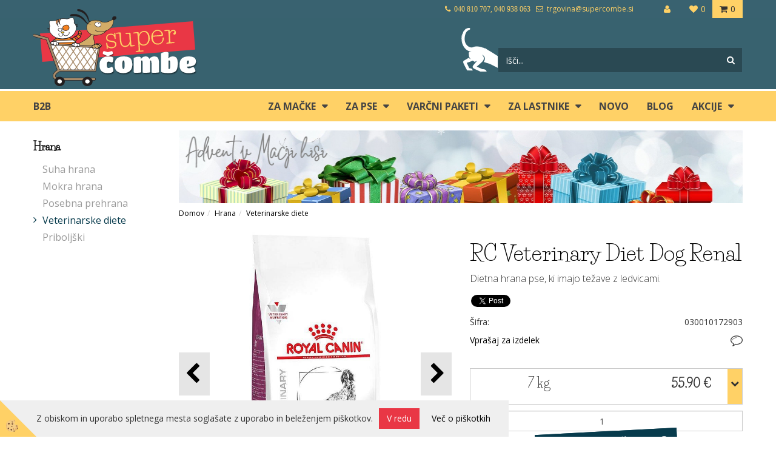

--- FILE ---
content_type: text/html
request_url: https://www.supercombe.si/rc-veterinary-diet-dog-renal
body_size: 15166
content:
<!DOCTYPE html><html lang="sl"><head><meta charset="utf-8"><title>RC Veterinary Diet Dog Renal</title>
<meta name="description" content="Veterinarske diete. Veterinarske diete. Hrana. RC Veterinary Diet Dog Renal. Dietna hrana pse, ki imajo težave z ledvicami." />
<meta name="keywords" content="Veterinarske, diete, Veterinarske, diete, Hrana,RC, Veterinary, Diet, Dog, Renal,Dietna, hrana, pse, imajo, težave, ledvicami., " />
<link rel="alternate" hreflang="sl" href="/rc-veterinary-diet-dog-renal" />
<link rel="alternate" href="/rc-veterinary-diet-dog-renal" hreflang="x-default" /><link rel="canonical" href="https://www.supercombe.si/rc-veterinary-diet-dog-renal" />
<meta property="fb:app_id" content="" />
<meta property="og:title" content="RC Veterinary Diet Dog Renal" />
<meta property="og:image" content="https://www.supercombe.si/media/SlikeIT/57463_pla_royalcanin_veterinarydiet_canine_renal_7kg_hs_01_4_r.jpg" />
<meta property="og:type" content="product" />
<meta property="og:url" content="https://www.supercombe.si/rc-veterinary-diet-dog-renal" />
<meta property="og:description" content="Dietna hrana pse, ki imajo težave z ledvicami." />
<script type="text/javascript">document.addEventListener("DOMContentLoaded", function(event) {ExternalJSArtikelView(90222,127438,'sl');});</script><meta name="viewport" content="width=device-width, initial-scale=1.0"><link rel="stylesheet" href="/skins/general.css"><link rel="stylesheet" href="/skins/body.css"><link rel="icon" href="/favicon.ico" /><script defer type="text/javascript" src="/js/all.js?5.702" onload="Initialize();"></script><script defer type="text/javascript" src="/js/js_swiper.js?5.702"></script><script defer type="text/javascript" src="/js/sl/js_validation.js?5.702"></script><script defer type="text/javascript" src="/js/sl/js_custom.js?5.702"></script><script type="text/javascript">
(function(w,d,s,l,i){w[l]=w[l]||[];w[l].push({'gtm.start': 
new Date().getTime(),event:'gtm.js'});var f=d.getElementsByTagName(s)[0], 
j=d.createElement(s),dl=l!='dataLayer'?'&l='+l:'';j.async=true;j.src=
'//www.googletagmanager.com/gtm.js?id='+i+dl;f.parentNode.insertBefore(j,f);
})(window,document,'script','dataLayer','G-Z329NPE06W');
</script></head><body class="p-sl  wsdetailart">
<noscript><iframe src="//www.googletagmanager.com/ns.html?id=G-Z329NPE06W" height="0" width="0" style="display:none;visibility:hidden"></iframe></noscript><div id="boostpage"></div><div class="modal fade" id="elModal" tabindex="-1" role="dialog" aria-labelledby="elModal" aria-hidden="true"><div class="modal-dialog" id="elModalDialog"><div class="modal-content"><div class="modal-header" id="elModalHeaderId">vsebina glave</div><div class="modal-body" id="elModalBodyId">vsebina body</div><div class="modal-footer" id="elModalFooterId"></div></div></div></div><script></script><script>!function(d,s,id){var js,fjs=d.getElementsByTagName(s)[0];if(!d.getElementById(id)){js=d.createElement(s);js.id=id;js.src="//platform.twitter.com/widgets.js";fjs.parentNode.insertBefore(js,fjs);}}(document,"script","twitter-wjs");</script><div class="global_containter posebna">
<section class="cart_container">
	<div class="container">
		<div class="row">
        	<div class="mobile_cart_container visible-xs"><div class="mobile_cart_menu"><a data-toggle="collapse" data-target=".navbar-collapse"><i class="fa fa-bars"></i></a></div></div>
            <div class="cart_top" id="cart_top"><div class="innerbox"><div class="carttop"> <div class="jeziki"><div class="lan_a_sl"><a href="/domov">sl</a></div><div class="lan_en"><a href="/en">en</a></div><div class="lan_hr"><a href="/">hr</a></div></div> <div class="kosaricaakcije"><div class="kosaricaakcije_prijavi"><a href="#" rel="nofollow" data-toggle="modal" data-target="#sheet" id="see"><i class="fa fa-user"></i><span>Prijavi se</span></a></div><div class="kosaricaakcije_registriraj"><a href="#" rel="nofollow" data-toggle="modal" data-target="#sheet2" id="see2"><i class="fa fa-unlock-alt"></i><span>Registriraj se</span></a></div><div class="kosaricaakcije_forgotpass"><a href="#" rel="nofollow" data-toggle="modal" data-target="#sheet3" id="see3"><i class="fa fa-question"></i><span>Ste pozabili geslo?</span></a></div></div> <div class="stanjekosarice"><div id="cart_info"><div class="stanjekosarice_carticon"><a href="#" rel="nofollow" data-toggle="modal" data-target="#popupCart"><img src="/images/site/cart.png" alt="Vaša košarica" /></a></div><div class="stanjekosarice_stanje" id="sitecart_vasakosara"><a href="#" rel="nofollow" data-toggle="modal" data-target="#popupCart"><i class="fa fa-shopping-cart"></i><span>0</span></a></div></div></div> <div class="wishlist"><a href="/default.asp?mid=sl&pid=modul_profile&view=3"><i class="fa fa-heart"></i><span>Moj seznam</span><span class="start sz_count">0</span></a></div> </div> <div class="modal fade" id="popupCart" tabindex="-1" role="dialog" aria-labelledby="popupCart" aria-hidden="true"><div class="modal-dialog">	<div class="modal-content">		<div class="modal-header"><button type="button" class="close" data-dismiss="modal" aria-hidden="true"><i class="fa fa-times"></i></button><div class="modal-title h4">Stanje košarice</div></div>		<div class="modal-body">0</div>		<div class="modal-footer">			<button type="button" class="btn btn-default" data-dismiss="modal">Zapri košarico</button>		</div>	</div></div></div> <div class="modal fade" id="sheet" tabindex="-1" role="dialog" aria-labelledby="sheet" aria-hidden="true">	<div class="modal-dialog">	 <div class="modal-content"> <form method="post" id="frmlogin" name="frmlogin" action="#">	  <div class="modal-header"><button type="button" class="close" data-dismiss="modal" aria-hidden="true"><i class="fa fa-times"></i></button><div  class="modal-title h4">Prijavite se v spletno trgovino</div></div> 	 <div class="modal-body">		  <div class="row loginmodal">			  <div class="carttop_inputs_medium"><div class="form-group"><input class="form-control" name="form_username" type="email" placeholder="Uporabniško ime" /></div></div>		 		<div class="carttop_inputs_medium"><div class="form-group"><input class="form-control" name="form_password" type="password" placeholder="Geslo" /></div></div>			</div>		 </div>    <div class="modal-footer">			<a href="#" rel="nofollow" data-toggle="modal" data-target="#sheet3" id="see3"><span>Ste pozabili geslo?</span></a>     <button type="button" class="btn btn-default" data-dismiss="modal">Zapri</button>     <button type="submit" class="btn btn-primary">Prijavi</button>    </div>	 </form>   </div>  </div> </div> <div class="modal fade" id="sheet2" tabindex="-1" role="dialog" aria-labelledby="sheet2" aria-hidden="true">	 <div class="modal-dialog">		<div class="modal-content">		 <div class="modal-header"><button type="button" class="close" data-dismiss="modal" aria-hidden="true"><i class="fa fa-times" ></i></button><div class="modal-title h4">Registracija</div>		<div class="modal-texttop"></div>		</div> 	 <div class="modal-body"><div id="skrijse"><ul class="nav nav-tabs">	<li class="active"><a href="#regfizicne" data-toggle="tab">Fizične osebe</a></li>	<li><a href="#regpravne" data-toggle="tab">Pravne osebe</a></li></ul></div><div class="tab-content"> <div class="tab-pane active" id="regfizicne">		<form method="post" name="frmregfiz" id="frmregfiz" action="#">			<input type="hidden" name="partner" value="1" />			<input type="hidden" name="baza" value="gen089" />			<div class="row"><div class="carttop_maintitle"><p>Registracija za fizične osebe</p></div></div>			<div class="row loginmodal">				<div class="carttop_inputs_medium"><div class="form-group"><input class="form-control" autocomplete="email" type="text" name="form_email" value="" placeholder="Email:" /></div></div>				<div class="carttop_inputs_medium"><div class="form-group"><input class="form-control" autocomplete="email" type="text"  name="form_email2" value="" maxlength="50" placeholder="Ponovi Email:" /></div></div>				<div class="carttop_inputs_medium"><div class="form-group"><input class="form-control" type="password" name="form_geslo"  maxlength="50" placeholder="Geslo:" /></div></div>				<div class="carttop_inputs_medium"><div class="form-group"><input class="form-control" type="password" name="form_geslo2" maxlength="50"  placeholder="Ponovi Geslo:" /></div></div>			</div>			<div class="row"><div class="carttop_maintitle"><p>Kontaktni podatki</p></div></div>			<div class="row loginmodal">				<div class="carttop_inputs_xlarge"><div class="form-group" id="SelectCboxDrzFiz"></div></div>				<div class="carttop_inputs_medium"><div class="form-group"><input class="form-control" autocomplete="given-name" type="text" name="kime" value="" maxlength="50" placeholder="Ime:" /></div></div>				<div class="carttop_inputs_medium"><div class="form-group"><input class="form-control" autocomplete="family-name" type="text" name="kpriimek" value="" maxlength="50" placeholder="Priimek:" /></div></div>				<div class="carttop_inputs_xlarge"><div class="form-group"><input class="form-control" autocomplete="street-address" type="text" name="knaslov" value="" maxlength="50" placeholder="Naslov:" /></div></div>				<div class="carttop_inputs_small"><div class="form-group"><input class="form-control" autocomplete="postal-code" onkeyup="FillPostName(this, $('#cboxRegFiz').val(),'kkrajfiz');" type="text"  name="kpostnast"  value="" placeholder="Poštna št." /></div></div>				<div class="carttop_inputs_large"><div class="form-group"><input class="form-control" autocomplete="address-level2" type="text" name="kkraj" id="kkrajfiz" value="" maxlength="50" placeholder="Poštna številka / pošta / država:" /></div></div>				<div class="carttop_inputs_medium"><div class="form-group"><input class="form-control" autocomplete="tel" type="text" name="ktelefon" value="" maxlength="50" placeholder="Telefon:"></div></div>				<div class="carttop_inputs_large"><div class="form-group"><input class="form-checkbox" type="checkbox" name="cboxGdprSpl"/>Strinjam se s&nbsp;<a onclick="ShowModalPopup('/ajax_splosnipogoji.asp?mid=sl','','elModal-lg OnTop');" title="terms">splošnimi pogoji poslovanja podjetja</a></div></div>				<div class="carttop_inputs_large"><div class="form-group"><input class="form-checkbox" type="checkbox" name="cboxGdprSeg"/>Strinjam se z uporabo podatkov za namen profiliranja/segmentiranja</div></div>			</div>   <div class="register_frmbtn"><div class="modal-textbottom"></div>	<button type="button" class="btn btn-default" data-dismiss="modal">Zapri</button> <button type="submit" class="btn btn-primary">Registriraj se</button></div>		</form> </div><div class="tab-pane" id="regpravne">		<form name="frmregpra" id="frmregpra" method="post" action="#" novalidate="novalidate" >			<input type="hidden" name="partner" value="2" />			<input type="hidden" name="baza" value="gen089" />			<input type="hidden" id="taxvalid" name="taxvalid" value="false" />    		<div class="row"><div class="carttop_maintitle"><p>Registracija za pravne osebe</p></div></div>			<div class="row loginmodal">    		<div class="carttop_inputs_medium"><div class="form-group"><input class="form-control" type="text" name="form_email" value="" maxlength="50" placeholder="Email:" /></div></div>    		<div class="carttop_inputs_medium"><div class="form-group"><input class="form-control" type="text" name="form_email2" value="" maxlength="50" placeholder="Ponovi Email:" /></div></div>    		<div class="carttop_inputs_medium"><div class="form-group"><input class="form-control" type="password"  name="form_geslo" value="" maxlength="50" placeholder="Geslo:" /></div></div>    		<div class="carttop_inputs_medium"><div class="form-group"><input class="form-control" type="password"  name="form_geslo2" value="" maxlength="50" placeholder="Ponovi Geslo:" /></div></div>		</div>    		<div class="row"><div class="carttop_maintitle"><p>Podatki podjetja</p></div></div>			<div class="row loginmodal"><div class="carttop_inputs_medium"><div class="form-group vatinput"><select id="vatnumberprefix" name="vatnumberprefix" class="vatpredpona"><option>HR</option><option selected="selected">SI</option></select><input class="form-control" type="text" name="form_davcna" id="vatnumber" value="" maxlength="20" placeholder="Davčna številka" /></div></div>				<div class="carttop_inputs_small"><div class="form-group"><button id="vatbuttoncheckerreg" type="button" onclick="CheckVatNumberReg('VALID','NOT VALID', 'False');" class="btn btn-default">Preveri</button></div></div>				<div class="carttop_inputs_small"><div class="form-group" id="tax_response"></div></div>    		<div class="carttop_inputs_large"><div class="form-group"><input class="form-control" type="text" name="form_podjetje" value="" maxlength="52" placeholder="Ime podjetja:" /></div></div>    		<div class="carttop_inputs_xlarge"><div class="form-group"><input class="form-control" type="text" name="form_naslov" value="" maxlength="100" placeholder="Naslov:" /></div></div>    		<div class="carttop_inputs_small"><div class="form-group"><input class="form-control" type="text" name="form_postnast"  value="" placeholder="Poštna št." /></div></div>			<div class="carttop_inputs_large"><div class="form-group"><input class="form-control" type="text" name="form_kraj" value="" maxlength="50" placeholder="Poštna številka / pošta / država:" /></div></div>		</div>    		<div class="row"><div class="carttop_maintitle"><p>Kontaktni podatki</p></div></div>			<div class="row loginmodal">				<div class="carttop_inputs_xlarge"><div class="form-group" id="SelectCboxDrzPra"></div></div>				<div class="carttop_inputs_medium"><div class="form-group"><input class="form-control" type="text" name="kime" value="" maxlength="50" placeholder="Ime:" /></div></div>				<div class="carttop_inputs_medium"><div class="form-group"><input class="form-control" type="text" name="kpriimek" value="" maxlength="50" placeholder="Priimek:" /></div></div>				<div class="carttop_inputs_xlarge"><div class="form-group"><input class="form-control" type="text" name="knaslov" value="" maxlength="50" placeholder="Naslov:" /></div></div>				<div class="carttop_inputs_small"><div class="form-group"><input class="form-control" type="text" onkeyup="FillPostName(this, $('#cboxRegPra').val(),'kkrajpra');" name="kpostnast" value="" placeholder="Poštna št." /></div></div>				<div class="carttop_inputs_large"><div class="form-group"><input class="form-control" type="text" name="kkraj" id="kkrajpra" value="" maxlength="50" placeholder="Poštna številka / pošta / država:" /></div></div>				<div class="carttop_inputs_medium"><div class="form-group"><input class="form-control" type="text" name="ktelefon" value="" maxlength="50" placeholder="Telefon:"></div></div>				<div class="carttop_inputs_large"><div class="form-group"><input class="form-checkbox" type="checkbox" name="cboxGdprSpl"/>Strinjam se s&nbsp;<a onclick="ShowModalPopup('/ajax_splosnipogoji.asp?mid=sl','','elModal-lg OnTop');" title="terms">splošnimi pogoji poslovanja podjetja</a></div></div>				<div class="carttop_inputs_large"><div class="form-group"><input class="form-checkbox" type="checkbox" name="cboxGdprSeg"/>Strinjam se z uporabo podatkov za namen profiliranja/segmentiranja</div></div>		</div>   <div class="register_frmbtn">	<button type="button" class="btn btn-default" data-dismiss="modal">Zapri</button> <button type="submit" class="btn btn-primary">Registriraj se</button></div>		</form></div></div></div></div></div></div><div class="modal fade" id="sheet3" tabindex="-1" role="dialog" aria-labelledby="sheet3" aria-hidden="true">		<form method="post" id="frmforgotpass" name="frmforgotpass">		<input type="hidden" name="tokenforgotpass" value="811336511"/>		<div class="modal-dialog">			<div class="modal-content">				<div class="modal-header"><button type="button" class="close" data-dismiss="modal" aria-hidden="true"><i class="fa fa-times"></i></button><div class="modal-title h4">Ste pozabili geslo?</div></div> 			<div class="modal-body">						<div class="row loginmodal"><div class="carttop_inputs_xlarge"><div class="form-group"><input class="form-control" name="form_forgotemail" id="form_forgotemail" type="email" placeholder="Email:"></div></div></div>						<div class="divSuccess" id="divSuccess"></div>				</div>      <div class="modal-footer">        <button type="button" class="btn btn-default" data-dismiss="modal">Zapri</button>        <button type="submit" class="btn btn-primary">Pošljite mi geslo</button>      </div>    </div>  </div>	</form></div><script type="text/javascript">document.addEventListener("DOMContentLoaded", function(event) { LoadDrzave('sl');$('#sheet2').on('show.bs.modal', function (e){$('#frmregfiz').bootstrapValidator({message: 'Polje je obvezno',feedbackIcons: {valid: 'fa fa-check', invalid: 'fa fa-times', validating: 'fa fa-refresh'},submitHandler: function(validator, form, submitButton) {RegisterUser(form, 'sl', validator);},fields: { form_email: {validators: {notEmpty: {message: 'Polje je obvezno'},emailAddress: {message: 'Prosimo vpišite pravi E-naslov'},stringLength: { min: 0, message: 'Uporabnik z emailom že obstaja'},}},form_email2: {validators: {notEmpty: {message: 'Polje je obvezno'},identical:{field:'form_email',message:'Email naslova se ne ujemata'},stringLength: { min: 0, message: 'Email naslova se ne ujemata'},}},form_geslo: {validators: {notEmpty: {message: 'Polje je obvezno'},stringLength: { min: 6,max: 30, message: 'Polje zahteva 6 znakov'},}},form_geslo2: {validators: {notEmpty: {message: 'Polje je obvezno'},identical:{field:'form_geslo',message:'Gesli se ne ujemata'},}},kime: {validators: {notEmpty: {message: 'Polje je obvezno'},stringLength: { min: 2, max:50, message: 'Polje zahteva 2 znakov'},}},kpriimek: {validators: {notEmpty: {message: 'Polje je obvezno'},stringLength: { min: 3, max:50, message: 'Polje zahteva 5 znakov'},}},ktelefon: {validators: {notEmpty: {message: 'Polje je obvezno'},stringLength: { min: 9, max:20, message: 'Polje zahteva 9 znakov'},}},knaslov: {validators: {notEmpty: {message: 'Polje je obvezno'},stringLength: { min: 3, max:50, message: 'Polje zahteva 5 znakov'},}},kpostnast: {validators: {notEmpty: {message: 'Polje je obvezno'},}},kkraj: {validators: {notEmpty: {message: 'Polje je obvezno'},stringLength: { min: 2, max:50, message: 'Polje zahteva 2 znakov'},}},cboxGdprSpl: {validators: {notEmpty: {message: 'Polje je obvezno'},}},}});});$('#sheet2').on('show.bs.modal', function (e){$('#frmregpra').bootstrapValidator({message: 'Polje je obvezno',feedbackIcons: {valid: 'fa fa-check', invalid: 'fa fa-times', validating: 'fa fa-refresh'},submitHandler: function(validator, form, submitButton) {RegisterUser(form, 'sl', validator);},fields: { form_email: {validators: {notEmpty: {message: 'Polje je obvezno'},emailAddress: {message: 'Prosimo vpišite pravi E-naslov'},stringLength: { min: 0, message: 'Uporabnik z emailom že obstaja'},}},form_email2: {validators: {identical:{field:'form_email', message:'Prosimo vpišite pravi E-naslov'},stringLength: { min: 0, message: 'Email naslova se ne ujemata'},}},form_geslo: {validators: {notEmpty: {message: 'Polje je obvezno'},stringLength: { min: 6,max: 30, message: 'Polje zahteva 6 znakov'},}},form_geslo2: {validators: {notEmpty: {message: 'Polje je obvezno'},identical:{field:'form_geslo',message:'Gesli se ne ujemata'},}},form_davcna: {validators: {notEmpty: {message: 'Polje je obvezno'},}},form_ddvDa: {validators: {notEmpty: {message: 'Polje je obvezno'},}},form_podjetje: {validators: {notEmpty: {message: 'Polje je obvezno'},stringLength: { min: 4, max:50, message: 'Polje zahteva 5 znakov'},}},form_naslov: {validators: {notEmpty: {message: 'Polje je obvezno'},stringLength: { min: 4, max:50, message: 'Polje zahteva 5 znakov'},}},form_postnast: {validators: {notEmpty: {message: 'Polje je obvezno'},}},form_kraj: {validators: {notEmpty: {message: 'Polje je obvezno'},stringLength: { min: 2, max:50, message: 'Polje zahteva 2 znakov'},}},kime: {validators: {notEmpty: {message: 'Polje je obvezno'},stringLength: { min: 2, max:50, message: 'Polje zahteva 2 znakov'},}},kpriimek: {validators: {notEmpty: {message: 'Polje je obvezno'},stringLength: { min: 2, max:50, message: 'Polje zahteva 2 znakov'},}},ktelefon: {validators: {notEmpty: {message: 'Polje je obvezno'},stringLength: { min: 9, max:20, message: 'Polje zahteva 9 znakov'},}},knaslov: {validators: {notEmpty: {message: 'Polje je obvezno'},stringLength: { min: 3, max:50, message: 'Polje zahteva 5 znakov'},}},kpostnast: {validators: {notEmpty: {message: 'Polje je obvezno'},}},kkraj: {validators: {notEmpty: {message: 'Polje je obvezno'},stringLength: { min: 2, max:50, message: 'Polje zahteva 2 znakov'},}},cboxGdprSpl: {validators: {notEmpty: {message: 'Polje je obvezno'},}},}});});$('#sheet3').on('show.bs.modal', function (e){$('#frmforgotpass').bootstrapValidator({message: 'Polje je obvezno',feedbackIcons: {valid: 'fa fa-unlock', invalid: 'fa fa-times', validating: 'fa fa-refresh'},submitHandler: function(validator, form, submitButton) {ForgetPassword(form, validator);},
fields: { form_forgotemail: {validators: {notEmpty: {message: 'Polje je obvezno'},emailAddress: {message: 'Prosimo vpišite pravi E-naslov'},stringLength: { min: 0, message: 'Uporabnik z email naslovom ne obstaja'},}},}});});$('#sheet').on('show.bs.modal', function (e){$('#frmlogin').bootstrapValidator({live: 'disabled',message: 'Polje je obvezno',feedbackIcons: {valid: 'fa fa-unlock', invalid: 'fa fa-times', validating: 'fa fa-refresh'},submitHandler: function(validator, form, submitButton) {LoginAuth(form, validator);},fields: { form_username: { validators: {notEmpty: {message: 'Polje je obvezno'},stringLength: {min: 4,message: 'Polje je obvezno'},}},form_password: {validators: {notEmpty: {message: 'Polje je obvezno'},stringLength: {min: 1,message: 'Geslo ni pravilno'},}}}});}); });</script> <script>document.addEventListener('DOMContentLoaded', function(event){
(function(d, s, id) {
var js, fjs = d.getElementsByTagName(s)[0];if (d.getElementById(id)) return;js = d.createElement(s); js.id = id;js.src = "//connect.facebook.net/en_US/sdk.js";fjs.parentNode.insertBefore(js, fjs);}(document, 'script', 'facebook-jssdk'));
});</script></div></div>
            <div class="profileopen"><a onclick="ToggleProfile();" id="showsearch"><i class="fa fa-user"></i></a></div>
            <div class="navitop"><div class="innerbox"><p><i class="fa fa-phone">&nbsp; 040 810 707, 040 938 063</i>&nbsp; &nbsp;<i class="fa fa-envelope-o">&nbsp;</i>&nbsp;trgovina@supercombe.si</p>
</div></div>
        </div>
	</div>
</section>
<header>
	<div class="container">
		<div class="row">
			<div class="logo"><div class="innerbox"><a href="/domov" ><img src="/images/site/sl/logo.png" alt="Trgovina Super Čombe" title="Trgovina Super Čombe" /></a></div></div>
			<div class="search" id="searchbox"><div class="searchbox"><form role="form" method="post" id="webshopsearchbox" action="/default.asp?mid=sl&amp;pID=webshopsearch"><div class="input-group"><input autocomplete="off" class="form-control" data-placement="bottom" data-trigger="manual" onfocus="FocusGet(this);" onfocusout="FocusLost(this);" data-toggle="popover" type="text" name="txtsearchtext" id="txtsearchtext" value=""  placeholder="Išči..."/><div class="popover" id="popoversearch"></div><span class="input-group-btn"><button id="src_button" class="btn btn-default" type="submit"><i class="fa fa-search"></i><span>IŠČI</span></button></span></div></form><script type="text/javascript">document.addEventListener('DOMContentLoaded', function(event){var timer;var timeout = 600;$('#txtsearchtext').keyup(function(){clearTimeout(timer);if ($('#txtsearchtext').val) {var oTxt = $('#txtsearchtext').val();if (oTxt.length>2){timer = setTimeout(function(){var v = '<div class="arrow"></div><div class="popover-content"><div id="vsebinapopover">' + $.ajax({type:'POST', url:'/ajax_search.asp?mid=sl', async: false, data: {searchstr:oTxt, jezik:'sl'}}).responseText + '</div></div>';$('#popoversearch').html(v);$('#popoversearch').addClass('sactive fade bottom in');}, timeout);}}});});function FocusGet(oTextBox){if(oTextBox.value.length>2){$('#popoversearch').addClass('sactive fade bottom in');}}function FocusLost(oTextBox){if ($('#vsebinapopover:hover').length == 0){$('#popoversearch').removeClass('sactive fade bottom in');}}</script></div></div>
		</div>
	</div>
</header>
<nav><div class="container"><div class="row"><div class="navbar-collapse collapse"><ul class="nav navbar-nav"><li id="xxb2b" class=""><a  href="/b2b">B2B</a></li><li id="xxmaka" class="dropdown"><a class="dropdown-toggle" data-target="#ddmenumaka"  href="https://www.supercombe.si/macke">ZA MAČKE</a><ul><li class="dropdown-menu ddmenu_content" id="ddmenumaka"><div class="ddcontent_vsebina"><div class="innerbox" id="ddmenumakainnerbox"></div></div></li></ul></li><li id="xxpes" class="dropdown"><a class="dropdown-toggle" data-target="#ddmenupes"  href="https://www.supercombe.si/psi">ZA PSE</a><ul><li class="dropdown-menu ddmenu_content" id="ddmenupes"><div class="ddcontent_vsebina"><div class="innerbox" id="ddmenupesinnerbox"></div></div></li></ul></li><li id="xxpaketi" class="dropdown"><a class="dropdown-toggle" data-target="#ddmenupaketi"  href="https://www.supercombe.si/paketi">Varčni paketi</a><ul><li class="dropdown-menu ddmenu_content" id="ddmenupaketi"><div class="ddcontent_vsebina"><div class="innerbox" id="ddmenupaketiinnerbox"></div></div></li></ul></li><li id="xxzalastnike" class="dropdown"><a class="dropdown-toggle" data-target="#ddmenuzalastnike"  href="https://www.supercombe.si/za-lastnike-zivali">ZA LASTNIKE</a><ul><li class="dropdown-menu ddmenu_content" id="ddmenuzalastnike"><div class="ddcontent_vsebina"><div class="innerbox" id="ddmenuzalastnikeinnerbox"></div></div></li></ul></li><li id="xxnovo" class=""><a  href="/novo">Novo</a></li><li id="xxblog" class=""><a  href="/blog">blog</a></li><li id="xxakcije1" class="dropdown"><a class="dropdown-toggle" data-target="#ddmenuakcije1"  href="https://www.supercombe.si/izdelki-v-akciji">Akcije</a><ul><li class="dropdown-menu ddmenu_content" id="ddmenuakcije1"><div class="ddcontent_vsebina"><div class="innerbox" id="ddmenuakcije1innerbox"></div></div></li></ul></li><script type="text/javascript">document.addEventListener("DOMContentLoaded", function(event) { $('#xxmaka').hover(function() {DropContentHover('maka', 1,'maka;;;pes;;;paketi;;;zalastnike;;;akcije1;;;','sl' );$(this).find('#ddmenumaka').stop(true, true).delay(200).fadeIn(250);}, function() {$(this).find('#ddmenumaka').stop(true, true).delay(200).fadeOut(250);});$('#xxpes').hover(function() {DropContentHover('pes', 1,'maka;;;pes;;;paketi;;;zalastnike;;;akcije1;;;','sl' );$(this).find('#ddmenupes').stop(true, true).delay(200).fadeIn(250);}, function() {$(this).find('#ddmenupes').stop(true, true).delay(200).fadeOut(250);});$('#xxpaketi').hover(function() {DropContentHover('paketi', 1,'maka;;;pes;;;paketi;;;zalastnike;;;akcije1;;;','sl' );$(this).find('#ddmenupaketi').stop(true, true).delay(200).fadeIn(250);}, function() {$(this).find('#ddmenupaketi').stop(true, true).delay(200).fadeOut(250);});$('#xxzalastnike').hover(function() {DropContentHover('zalastnike', 1,'maka;;;pes;;;paketi;;;zalastnike;;;akcije1;;;','sl' );$(this).find('#ddmenuzalastnike').stop(true, true).delay(200).fadeIn(250);}, function() {$(this).find('#ddmenuzalastnike').stop(true, true).delay(200).fadeOut(250);});$('#xxakcije1').hover(function() {DropContentHover('akcije1', 1,'maka;;;pes;;;paketi;;;zalastnike;;;akcije1;;;','sl' );$(this).find('#ddmenuakcije1').stop(true, true).delay(200).fadeIn(250);}, function() {$(this).find('#ddmenuakcije1').stop(true, true).delay(200).fadeOut(250);});});</script></ul></div></div></div></nav>
<section class="mainbanner_inner"><div class="container"></div></section>
<div class="mobile_cart_menushop visible-xs"><a onclick="ToggleMenu();" id="showLeft"><i class="fa fa-angle-right"></i> Podrobno</a></div>
	<section class="maincontent">
    <div class="container">
    	<div class="row">
            <div class="mainfull w1">
                    <div class="innerbox">
                        <div class="row">
                            <div class="mainleft art1 news1" id="LeftMenu">
                                <div class="closeleftmenu"><div class="row"><a onclick="ToggleMenu();"><i class="fa fa-close"></i></a></div></div>
                                <div class="seknavi"><div class="naviit_menu"><div id="navi_it" class="navi_it arrowlistmenu"><ul><li name="navi13616" id="navi13616" ><a href="/hrana"><span>Hrana</span></a><ul><li name="navi13617" id="navi13617" class="sekundarna"><a href="/suha-hrana">Suha hrana</a><ul><li name="navi13618" style="display:none;" id="navi13618"  class="terciarna"><a href=" /default.asp?mid=sl&pid=modul_it&wid=13618">Suha hrana</a></li></ul></li><li name="navi13619" id="navi13619" class="sekundarna"><a href="/mokra-hrana">Mokra hrana</a><ul><li name="navi13620" style="display:none;" id="navi13620"  class="terciarna"><a href=" /supercombe-mokra-hrana">Mokra hrana</a></li></ul></li><li name="navi13681" id="navi13681" class="sekundarna"><a href="/default.asp?mid=sl&pid=modul_it&wid=13681">Posebna prehrana</a><ul><li name="navi13685" id="navi13685"  class="terciarna"><a href=" /default.asp?mid=sl&pid=modul_it&wid=13685">Mačja trava</a></li><li name="navi13752" id="navi13752"  class="terciarna"><a href=" /default.asp?mid=sl&pid=modul_it&wid=13752">Mleko</a></li></ul></li><li name="navi13740" id="navi13740" class="sekundarna"><a href="/default.asp?mid=sl&pid=modul_it&wid=13740">Veterinarske diete</a><ul><li name="navi13741" style="display:none;" id="navi13741"  class="terciarna"><a href=" /veterinarska-dieta">Veterinarske diete</a></li></ul></li><li name="navi13742" id="navi13742" class="sekundarna"><a href="/priboljski">Priboljški</a><ul><li name="navi13743" style="display:none;" id="navi13743"  class="terciarna"><a href=" /priboljski-za-pse-in-macke">Priboljški</a></li></ul></li></ul></li></ul></div></div><script type="text/javascript">document.addEventListener('DOMContentLoaded', function(event) {var parentTag = $('li[name="navi13741"]').parent();$('li[name="navi13741"]').addClass('active open');if (parentTag.get(0)!=null){while(parentTag.get(0).tagName!='DIV'){if (parentTag.get(0).tagName=='LI'){parentTag.addClass('active open');}parentTag = parentTag.parent();}}});</script></div>
                                <div></div>
                                <div class="leftbox2"></div>
                                <div class="leftbox3"></div>
                            </div>	
                            <div class="mainright"><div class="innerbox" id="mainajax"><p><a href="https://www.supercombe.si/default.asp?mid=sl&amp;pid=modul_it&amp;wid=13734&amp;filter=1&amp;orderby=&amp;ordertype=&amp;pageno=1&amp;f37=1542"><img alt="" src="/media/banners/advent21 950x120.jpg" style="width: 950px; height: 120px;" /></a></p>
<ol class="breadcrumb"><li><a href="/domov">Domov</a></li><li><a href="/hrana">Hrana</a></li><li><a href="/default.asp?mid=sl&pid=modul_it&wid=13740">Veterinarske diete</a></li></ol><div class="detail_izdelka row"><div class="detail_topleft"><div class="innerbox"><div id="primarnaslika"><div class="da-swiper-top"><div class="swiper-container" id="swajp-obj-artslika"><div class="swiper-wrapper"><div class="swiper-slide" id="swajp-artslika-1"><div class="detail_slika"><a title="RC Veterinary Diet Dog Renal"><img src="/media/SlikeIT//57463_pla_royalcanin_veterinarydiet_canine_renal_7kg_hs_01_4_r.jpg" alt="RC Veterinary Diet Dog Renal" /></a></div></div></div></div><div class="swiper-button-next" id="swajp-next-artslika"></div><div class="swiper-button-prev" id="swajp-prev-artslika"></div></div><div class="swiper-thumbs"><div class="swiper-container" id="swajp-pag-artslika"><div class="swiper-wrapper"></div></div></div>	<script type="text/javascript">document.addEventListener('DOMContentLoaded', function(event){ var oThumbsSlider = new Swiper('#swajp-pag-artslika', {spaceBetween:10, slidesPerView: 4, watchSlidesVisibility: true, watchSlidesProgress:true}); var galleryTop = new Swiper('#swajp-obj-artslika', {spaceBetween: 10, loop:true, navigation:{nextEl: '#swajp-next-artslika', prevEl: '#swajp-prev-artslika'}, thumbs: {swiper: oThumbsSlider}});galleryTop.on('click', function () {ShowModalPopup('/ajax_getArtikelPict.asp?mid=sl&ArtikelID=90222&OpcijaID=127438&realindex=' + galleryTop.realIndex + '','','modal-lg');	});});</script></div></div></div><div class="detail_topright"><div class="innerbox"><div class="detail_naziv"><h1>RC Veterinary Diet Dog Renal</h1></div><div class="detail_kropis"><p>Dietna hrana pse, ki imajo težave z ledvicami.</p></div><div class="detail_social"><div class="detail_facebook"><script>document.addEventListener("DOMContentLoaded", function(event) { window.fbAsyncInit = function() {
FB.init({appId      : '',cookie     : true,  xfbml      : true,  version    : 'v2.10' });
};
});</script><div class="fb-like" data-href="https://www.supercombe.si/rc-veterinary-diet-dog-renal" data-layout="button_count" data-show-faces="false" data-send="false"></div></div><div class="detail_twitter"><a href="https://twitter.com/share" class="twitter-share-button"></a><script>document.addEventListener("DOMContentLoaded", function(event) { !function(d,s,id){var js,fjs=d.getElementsByTagName(s)[0],p=/^http:/.test(d.location)?'http':'https';if(!d.getElementById(id)){js=d.createElement(s);js.id=id;js.async=true;js.src=p+'://platform.twitter.com/widgets.js';fjs.parentNode.insertBefore(js,fjs);}}(document, 'script', 'twitter-wjs');});</script></div></div><script>document.addEventListener('DOMContentLoaded', function(event) { fbq('track', 'ViewContent', {content_name: 'RC Veterinary Diet Dog Renal',content_category: 'Hrana > Veterinarske diete > Veterinarske diete',content_ids: ['90222'],content_type: 'product',value: 0.00 ,currency: 'EUR'});}); </script><div class="detail_sifra" id="divSifraID"><div class="detail_sifra_opis">Šifra: </div><div class="detail_sifra_value">030010172903</div></div><div class="detail_sifra" id="divOEMID"></div><div id="opt_askabout"><div id="vprasanje_poslano" class="detail_sifra"><div class="detail_vprasanje_opis"><a href="javascript:VprasajPoIzdelku(90222,127438,'sl');">Vprašaj za izdelek</a></div><div class="detail_vprasanje_value"><img onclick="VprasajPoIzdelku(90222,127438,'sl');" src="/images/site/vprasanje.png" alt="Vprašaj za izdelek"/></div></div><div id="idVprasanje"></div></div><div id="opt_posljiprijatelju"></div><div id="divZalogaID" class="detail_zaloga"></div><div id="divDobavaID" class="detail_sifra"></div><div id="divDostavaID" class="ddelivery"></div><div id="divLeanPay" class="lp-cutprice"></div><div id="detail_btnkosarica0"><div class="opcije_atribut"></div><div class="dropdown ddopcija"><div class="dropdown-toggle" data-toggle="dropdown" id="ddm1"><div class="ddopcija_slika"></div><div class="ddopcija_podatki"><div class="innerbox"><h4><span>7 kg</span></h4><p></p></div></div><div class="ddopcija_cena"><div class="innerbox"><div class="seznam_rednacena"><div class="seznam_cenavalue">55,90&nbsp;€</div></div></div></div><div class="ddopcija_down"><i class="fa fa-chevron-down"></i></div></div><ul aria-labelledby="ddm1" class="dropdown-menu"><li onclick="GetOptionDetails(90222,127436,'sl');"><div class="ddopcija_slika"></div><div class="ddopcija_podatki"><div class="innerbox"><h4><span>2 kg</span></h4><p></p></div></div><div class="ddopcija_cena"><div class="innerbox"><div class="seznam_rednacena"><div class="seznam_cenavalue">19,90&nbsp;€</div></div></div></div></li><li onclick="GetOptionDetails(90222,127438,'sl');"><div class="ddopcija_slika"></div><div class="ddopcija_podatki"><div class="innerbox"><h4><span>7 kg</span></h4><p></p></div></div><div class="ddopcija_cena"><div class="innerbox"><div class="seznam_rednacena"><div class="seznam_cenavalue">55,90&nbsp;€</div></div></div></div></li><li onclick="GetOptionDetails(90222,127437,'sl');"><div class="ddopcija_slika"></div><div class="ddopcija_podatki"><div class="innerbox"><h4><span>14 kg</span></h4><p></p></div></div><div class="ddopcija_cena"><div class="innerbox"><div class="seznam_rednacena"><div class="seznam_cenavalue">100,90&nbsp;€</div></div></div></div></li></ul></div><div class="detail_btnkosarica"><div class="detail_kolicina"><input onkeypress="return isNumberKey(event);" min="0" pattern="\d*" maxlength="3" type="number" class="form-control" name="kolicina127438" id="kolicina127438" value="1"></div><a href="#" id="gumb_v_kosarico" class="btn btn-primary" onclick="Add2MyCartO(90222,127438,'sl',811336511);">DODAJ V KOŠARICO</a><script type="text/javascript">document.addEventListener("DOMContentLoaded", function(event) {$('#gumb_v_kosarico').on('click', function() 
{ 
fbq('track', 'AddToCart', {content_name: 'RC Veterinary Diet Dog Renal', content_category: 'Hrana > Veterinarske diete > Veterinarske diete', content_ids: ['90222'], content_type: 'product', value: 55.90, currency: 'EUR'}); ga('send', 'event', 'button', 'click', 'AddToCart');
});
});</script></div></div><div id="divSeznamZelja" class="detail_sz"><div class="detail_btnsz"><a href="#" id="gumb_v_sz" class="btn btn-primary" onclick="Add2MySZ(90222,127438,'sl',811336511);"><i class="fa fa-heart"></i><span>Seznam Želja</span></a></div></div></div></div><div class="detail_bottom"><div class="innerbox"><div class="zavihki"><ul class="nav nav-tabs" role="tablist"><li role="presentation" id="tablink6" class="active"><a href="#tab6" aria-controls="tab6" role="tab" data-toggle="tab">Opis izdelka</a></li></ul><div class="tab-content"><div role="tabpanel" class="tab-pane active" id="tab6"><div class="podrobno_podrobniopis"><p><strong>Renal j</strong>e dietna hrana namenjena vsem psom, ki imajo&nbsp;okvaro ledvic.&nbsp;Kronična odpoved ledvic je progresivna bolezen in je rezultat nepovratnega zmanj&scaron;evanja filtrirne sposobnosti ledvic.</p>

<p>Dieta&nbsp;Renal&nbsp;vsebuje&nbsp;flavonole, to so poseben tip polifenolov, kiupočasnijo staranje celic&nbsp;in&nbsp;izbolj&scaron;ajo prekrvavljenost.&nbsp;Antioksidanti (flavonoli zelenega čaja)&nbsp;nudijo&nbsp;naravno za&scaron;čitov območju ledvic, ki so bila prizadeta zaradi slabe prekrvavljenosti.</p>

<p>Dieta vsebuje&nbsp;povečan vnos dolgih verig omega 3 ma&scaron;čobnih kislin, ki ohranja filtrirno funkcijo ledvic.</p>

<p>Kombinacija&nbsp;zeolita in frukto-oligo-saharidov&nbsp;preprečuje nastajanje ran v prebavnem traktu, ki jih povzroča povečana količina urata v krvi.</p>

<p><strong>Sestava</strong>: riž, koruzna moka, živalske ma&scaron;čobe, koruzni gluten, izolat sojinih beljakovin,&nbsp; hidrolizirane&nbsp;živalske beljakovine, pesina pulpa, minerali, jajce v prahu, ligno celuloza, ribje olje, sojino olje, frukto-oligosaharidi, zeleni čaj, ognjič (vir luteina).</p>

<p><strong>Dodatki</strong>&nbsp;(na kg): vitamin A 11600 IU, vitamin D3 1000 IU, E1 (železo) 46 mg, E2 (jod)&nbsp;4 mg,&nbsp;E4 (baker) 11 mg,&nbsp;E5 (mangan) 59 mg, E6 (cink) 196 mg.</p>

<p><strong>Analiza</strong>&nbsp;(za kg vsebine):&nbsp;beljakovine 16%, ma&scaron;čobe 18%, surov pepel 4,3%, surova vlakna 2,2%,&nbsp; kalcij 0,7%,&nbsp;fosfor 0,2%,&nbsp;natrij 0,2%,&nbsp;kalij 0,7%,&nbsp;klorid 0,6%, žveplo 0,3%, magnezij 0,06%, hidroksiprolin 0%. Na kg: esencialne ma&scaron;čobne kisline 45,7 g vključno z EPA/DHA 4,1 g. Snovi za alkaliziranje urina: kalijev citrat, kalcijev karbonat, vitamin D (skupaj) 1000 IU.</p>

<p>Če želite veterinarsko mnenje o najbolj primerni prehrani za va&scaron;ega psa, lahko pokličete&nbsp;Veterino MH&nbsp;na 05 9050 630. Več informacij tudi na spletni strani&nbsp;<a href="http://www.macjahisa-vet.si" target="_blank">http://www.macjahisa-vet.si</a>.</p>

<p><em>Izdelke iz kategorije veterinarske diete bomo dostavili v roku 5-7 delovnih dni.</em></p>
</div></div></div></div></div></div></div></div></div>
                        </div>
                    </div>
                </div>
            </div>
    	</div>
</section>
<footer>
	<section class="footop">
    	<div class="container">
            <div class="row">
                <div class="footlinks w4"><div class="innerbox"><h3><img alt="" src="/media/box/reinsurance-1-1.jpg" />VARNO PLAČEVANJE</h3>

<p>Varno plačevanje s karticami zagotavljata Verified by Visa in MasterCard SecureCode.​</p>
</div></div>
                <div class="footlinks w4"><div class="innerbox"><h3><img alt="" src="/media/box/reinsurance-2-1.jpg" />OSEBNI PREVZEM</h3>

<p>Naročene izdelke lahko prevzamete tudi v na&scaron;i poslovalnici na Bernekerjevi 43 v Ljubljani.​</p>
</div></div>
                <div class="footlinks w4"><div class="innerbox"><h3><img alt="" src="/media/box/reinsurance-3-1.jpg" />VETERINARSKE DIETE</h3>

<p>Dietno hrano, ki jo predpi&scaron;e veterinar, lahko naročite tudi pri nas in dostavimo vam jo na dom.​</p>
</div></div>
                <div class="footlinks w4"><div class="innerbox"><h3><img alt="" src="/media/box/reinsurance-4-1.jpg" />Z NAKUPI POMAGATE</h3>

<p>Prav vsak va&scaron; nakup v trgovini Super Čombe pomaga brezdomnim mucam v oskrbi Mačje hi&scaron;e.​</p>
</div></div>
            </div>
       	</div>
    </section>
    <section class="footbottom">
    	<div class="container">
        <div class="row">
            <div class="footbox w1"><div class="innerbox"><div class="row"><div class="primaryfoot"><div class="innerbox"><ul><li><a href="/domov">Domov</a></li><li><a href="/navodila-pogoji-uporabe">Navodila in pogoji uporabe</a></li><li><a href="/kontakt">Kontaktirajte nas</a></li><li><a href="/o-nas">O nas</a></li><li><a href="/novice">Novice</a></li></ul></div></div></div><div class="row"><div class="elsocial"><div class="innerbox"><div class="eltwit"><a href="https://twitter.com/share" class="twitter-share-button" data-dnt="true"></a></div><div class="elface"><div class="fb-like" data-href="https://www.facebook.com/SuperCombe/" data-send="false" data-layout="button_count" data-show-faces="false"></div></div><div class="ellinked"></div></div></div></div></div></div>
            <div class="footbox footcontact w1"><div class="innerbox"><h3>SUPER ČOMBE</h3>

<p><i class="fa fa-map-marker">&nbsp;</i><strong>Naslov:</strong> Bernekerjeva ulica 43, 1000 Ljubljana</p>

<p><i class="fa fa-phone">&nbsp;</i><strong>Phone:</strong> 040 810 707,&nbsp;040 938 063</p>

<p><i class="fa fa-envelope-o">&nbsp;</i><strong>Email:</strong> <a href="mailto:%73%75%70%65%72%63%6f%6d%62%65@%6d%61%63%6a%61%68%69%73%61.%73%69">t</a>rgovina@supercombe.si</p>

<p>&nbsp;</p>
</div></div>
            <div class="footbox footsocial w1"><div class="innerbox"><div class="foot_socialicons">
<h3>&nbsp;</h3>

<p><img alt="" src="/media/ikone/mastercard.png" />&nbsp;<img alt="" src="/media/ikone/visa.png" />&nbsp;<img alt="" src="/media/ikone/pay pall.jpg" /></p>

<p>&nbsp;</p>

<p>&nbsp;</p>

<p>&nbsp;</p>

<p>&nbsp;</p>

<p>&nbsp;<a href="https://www.facebook.com/SuperCombe/"><img alt="" src="/media/ikone/if_facebook_410527.png" /></a>&nbsp;<a href="https://www.instagram.com/super.combe/"><img alt="" src="/media/ikone/if_instagram_410522 (1).png" /></a></p>

<p>&nbsp;</p>
</div>
</div></div>
	    </div>
    </div>
    </section>
</footer>
<div class="footauthors">
	<div class="container">
    	<div class="row">
            <div class="innerbox">
                <div class="element1"><a href="http://www.element.si" title="Izdelava spletne trgovine" target="_blank">Izdelava spletne trgovine</a></div>
                <div class="element2"><a href="http://www.elshop.si" title="Izdelava spletne trgovine" target="_blank"><img src="/images/site/elshop.png" title="Izdelava spletne trgovine" alt="Izdelava spletne trgovine"></a></div>
            </div>
	    </div>
	</div>
</div>
</div>
<div class="cookiespane" id="cookiespane"><div class="cookies_fade" onclick="ToggleCookies();"></div><div class="cookies_content"><div class="closecookies"><a onclick="ToggleCookies();"><i class="fa fa-close"></i></a></div><div class="cookierules"><div class="cookierule">Piškotki za analitiko</div><div class="cookieonoff"><label class="switch"><input id="cc_anali" onchange="ChangeCookieSetting(this);" type="checkbox"><span class="slider round"></span></label></div><div class="cookierulelong">Ti se uporabljajo za beleženje analitike obsikanosti spletne strani in nam zagotavljajo podatke na podlagi katerih lahko zagotovimo boljšo uporabniško izkušnjo.</div></div><div class="cookierules"><div class="cookierule">Piškotki za družabna omrežja</div><div class="cookieonoff"><label class="switch"><input id="cc_social" onchange="ChangeCookieSetting(this);" type="checkbox"><span class="slider round"></span></label></div><div class="cookierulelong">Piškotki potrebni za vtičnike za deljenje vsebin iz strani na socialna omrežja.</div></div><div class="cookierules"><div class="cookierule">Piškotki za komunikacijo na strani</div><div class="cookieonoff"><label class="switch"><input id="cc_chat" onchange="ChangeCookieSetting(this);" type="checkbox"><span class="slider round"></span></label></div><div class="cookierulelong">Piškotki omogočajo pirkaz, kontaktiranje in komunikacijo preko komunikacijskega vtičnika na strani.</div></div><div class="cookierules"><div class="cookierule">Piškotki za oglaševanje</div><div class="cookieonoff"><label class="switch"><input id="cc_adwords" onchange="ChangeCookieSetting(this);" type="checkbox"><span class="slider round"></span></label></div><div class="cookierulelong">So namenjeni targetiranemu oglaševanju glede na pretekle uporabnikove aktvinosti na drugih straneh.</div></div><div><a onclick="ToggleCookies();ShowModalPopup('/ajax_cookieLaw.asp?mid=sl','','elModal-lg OnTop');" title="Cookies">Kaj so piškotki?</a></div><div class="closecookiesbig"><a onclick="ToggleCookies();"><i class="fa fa-close"></i></a></div><div class="confirmcookiesall"><a class="btn btn-primary" onclick="AcceptAllCookies();ToggleCookies();">Sprejmi vse</a></div></div><div class="showcookies"><a onclick="ToggleCookies();"></a></div><div class="showcookiesbar" id="showcookiesbar">Z obiskom in uporabo spletnega mesta soglašate z uporabo in beleženjem piškotkov.<a class="btn btn-primary" href="javascript:AcceptAllCookies();">V redu</a> <a href="javascript:$('#showcookiesbar').hide('slow');ToggleCookies();">Več o piškotkih</a></div></div><script>function getCookie(cname) {var name = cname + "=";var decodedCookie = decodeURIComponent(document.cookie);var ca = decodedCookie.split(';');for(var i = 0; i <ca.length; i++) {var c = ca[i];while (c.charAt(0) == ' ') {c = c.substring(1);} if (c.indexOf(name) == 0) {return c.substring(name.length, c.length);}}return "";}if (getCookie('cc_anali')=='true'){document.getElementById('cc_anali').checked = true;}else{document.getElementById('cc_anali').checked = false;}if (getCookie('cc_social')=='true'){document.getElementById('cc_social').checked = true;}else{document.getElementById('cc_social').checked = false;}if (getCookie('cc_chat')=='true'){document.getElementById('cc_chat').checked = true;}else{document.getElementById('cc_chat').checked = false;}if (getCookie('cc_adwords')=='true'){document.getElementById('cc_adwords').checked = true;}else{document.getElementById('cc_adwords').checked = false;}if (getCookie('cc_adwords')=='' && getCookie('cc_anali')=='' && getCookie('cc_social')=='' && getCookie('cc_chat')==''){document.addEventListener("DOMContentLoaded", function(event) {});}function AcceptAllCookies(){$('#cc_adwords').prop('checked', true);$('#cc_anali').prop('checked', true);$('#cc_social').prop('checked', true);$('#cc_chat').prop('checked', true);ChangeCookieSetting(document.getElementById('cc_adwords'));ChangeCookieSetting(document.getElementById('cc_chat'));ChangeCookieSetting(document.getElementById('cc_anali'));ChangeCookieSetting(document.getElementById('cc_social'));$('#showcookiesbar').hide('slow');}function ChangeCookieSetting(obj){var oDur=1;if ($('#' + obj.id).prop('checked')==true){oDur=30;if (obj.id=='cc_anali'){gtag('consent','update', {'analytics_storage':'granted'});}if (obj.id=='cc_chat'){gtag('consent','update', {'functionality_storage':'granted'});}if (obj.id=='cc_adwords'){gtag('consent','update', {'ad_personalization':'granted','ad_storage':'granted','ad_user_data':'granted','personalization_storage':'granted'});}}else{if (obj.id=='cc_anali'){gtag('consent','update', {'analytics_storage':'denied'});}if (obj.id=='cc_chat'){gtag('consent','update', {'functionality_storage':'denied'});}if (obj.id=='cc_adwords'){gtag('consent','update', {'ad_personalization':'denied','ad_storage':'denied','ad_user_data':'denied','personalization_storage':'denied'});}}setCookie(obj.id, $('#' + obj.id).prop('checked'),oDur);}</script><script>(function(i,s,o,g,r,a,m){i['GoogleAnalyticsObject']=r;i[r]=i[r]||function(){
 (i[r].q=i[r].q||[]).push(arguments)},i[r].l=1*new Date();a=s.createElement(o),
 m=s.getElementsByTagName(o)[0];a.async=1;a.src=g;m.parentNode.insertBefore(a,m) 
 })(window,document,'script','//www.google-analytics.com/analytics.js','ga');
function getCookie(cname) 
{ var name = cname + "="; var ca = document.cookie.split(';'); for(var i=0; i<ca.length; i++) { var c = ca[i]; while (c.charAt(0)==' ') c = c.substring(1); if (c.indexOf(name) == 0) return c.substring(name.length, c.length); }
return '';}
function Initialize(){ ga('create', 'UA-16111135-7', 'auto'); 
 ga('send', 'pageview');
!function(f,b,e,v,n,t,s){if(f.fbq)return;n=f.fbq=function(){n.callMethod?n.callMethod.apply(n,arguments):n.queue.push(arguments)};if(!f._fbq)f._fbq=n;n.push=n;n.loaded=!0;n.version='2.0';n.queue=[];t=b.createElement(e);t.async=!0;t.src=v;s=b.getElementsByTagName(e)[0];s.parentNode.insertBefore(t,s)}(window,document,'script','//connect.facebook.net/en_US/fbevents.js'); 
fbq('init', '168618820730112'); fbq('track', 'PageView'); 
}</script><noscript><img height="1" width="1" alt="" style="display:none" src="https://www.facebook.com/tr?id=168618820730112&amp;ev=PageView&amp;noscript=1" /></noscript></body></html>

--- FILE ---
content_type: text/html; Charset=utf-8
request_url: https://www.supercombe.si/ajax_getDrzave.asp?mid=sl
body_size: 49
content:
<select class="form-control" name="cboxDrzava" id="cboxRegFiz" > <option value="688">Dostava: Croatia </option> <option selected value="1">Dostava: Slovenija</option></select>;;;<select class="form-control" name="cboxDrzava" id="cboxRegPra" > <option value="688">Dostava: Croatia </option> <option selected value="1">Dostava: Slovenija</option></select>

--- FILE ---
content_type: text/css
request_url: https://www.supercombe.si/skins/body.css
body_size: 11206
content:
@import"https://fonts.googleapis.com/css?family=Open+Sans:300,400,700&subset=latin-ext";@import"https://fonts.googleapis.com/css?family=Barlow+Condensed|Caveat+Brush|Life+Savers|Shadows+Into+Light+Two|Titan+One&subset=latin-ext";.container{width:100% !important;max-width:1200px}html,body,input,textarea{font-family:"Open Sans",sans-serif;font-weight:400}.navbar,.modal-content,.btn,.dropdown-menu,.pagination>li:first-child>a,.pagination>li:last-child>a,.form-control,.nav-tabs>li>a,.breadcrumb,.progress{border-radius:0px}.mainbanner:before,.mainbanner:after{content:"";clear:both;display:table}h2,.h2,.fpage_seznam_title,.seznam_title,.artikli_novica_naslov{font-size:30px;font-weight:300;font-family:"Life Savers",cursive}h3,.h3,.news_short_naslov a{text-transform:uppercase;letter-spacing:1px;font-weight:700;padding:10px 0;font-size:14px}j h4,.h4,.detail_kropis,.dnovica_krvsebina,.snovica_podnaslov{font-weight:300;font-size:16px;padding:10px 0;line-height:1.5em}h5,.h5{font-weight:700}h6,.h6{padding:3px 5px}h7,.h7{letter-spacing:2px;text-transform:uppercase}h8,.h8,.news_short_opis,.snovica_kropis{font-size:13px;color:#999}h9,.h9,.seznam_cenatxt{font-size:12px;color:#666;font-weight:700}.seznam_btn2cart{display:block;font-size:13px}.seznam_btn2cart a{background-color:#f90;padding:5px}.seznam_btn2cart a:hover{background-color:#ccc;text-decoration:none}.bannerleft .filter_top,.carousel .carousel-caption h3,.maincontent3 h2,h2,.news_short_opis,.navi_it>ul>li>a,.detail_naziv,.detail_topright .ddopcija,.zavihki .nav>li>a,.artikli_novica_naslov,.dnovica_title{font-family:"Life Savers",cursive}.izhbox .izhcontent a,.carousel .carousel-caption h2,.news_short_naslov,.seznam_katslike .seznam_naziv a,.detail_btnkosarica .btn{font-family:"Titan One",cursive}.izhbox,.izhslika img,.seznam_slika img,.mainbox4 .news_slika>.innerbox,.izhbox .izhcontent,.seznam_katslike .seznam_slika{transition:all .25s ease;-moz-transition:all .25s ease;-ms-transition:all .25s ease;-o-transition:all .25s ease}.cart_izbira_drzave{font-size:large;padding:10px;background-color:#efefef}a,a:hover,a:focus,a:active{color:#000;cursor:pointer}p a{text-decoration:underline}.btn-info,.btn-primary,.enovice_button input,.vote_button input,.filter_btn input,.dvprasanje_btn input,.search .btn{background-color:#e93745;border-color:#e93745;color:#fff}.btn-info:hover,.btn-primary:hover,.enovice_button input:hover,.vote_button input:hover,.filter_btn input:hover,.dvprasanje_btn input:hover,.btn-primary:focus,.btn-primary:active,.btn-primary.active,.open .dropdown-toggle.btn-primary,.search .btn:hover{background-color:#333;border-color:#333;color:#fff}h1,.h1{color:#e93745}h6,.h6,.mobile_cart_cart a,.tabela-vsebina th{background-color:#e93745;color:#fff}hr,.artikel_box>.innerbox,.title_and_paging>.innerbox,.newsshort_novica>.innerbox{border-color:#ccc}.form-control:focus{border-color:#e93745;box-shadow:inset 0 1px 1px rgba(0,0,0,.075),0 0 8px rgba(160,32,31,.6)}.btn:focus,.btn:active:focus,.btn.active:focus{outline:5px auto rgba(160,32,31,.6)}.progress-bar{background-image:linear-gradient(to bottom, #e93745 0, #e93745 100%);filter:progid:DXImageTransform.Microsoft.gradient(startColorstr="#e93745",endColorstr="#e93745",GradientType=0)}.logo,.search,.mainbox1,.mainbox2,.mainbox3,.mainbox4,.mainbox5,.mainbox6,.foot_top,.footbox,.mainfull,.footlinks,.innermain,.footnl,.spustni_menu_box,.bannerleft,.bannerright,.spustni_menu_box,.spustni_menu_slika{float:left;position:relative;min-height:1px;padding-right:15px;padding-left:15px}.global_containter{position:relative}.back_banner{position:absolute;width:100%;z-index:0;top:0px;float:left}.back_banner_opacity{position:absolute;z-index:20;bottom:0;width:100%;height:179px;background:url(../images/site/bg-banner-opacity.png) repeat-x}.back_banner .carousel-indicators,.back_banner .carousel-control{display:none}.cart_container{position:relative;background:#396270}.navitop,.ddsearch_icon a,.profileopen a,.stanjekosarice_stanje a,.jeziki [class*=lan_a_] a,.jeziki [class*=lan_a_] a:hover,.jeziki:hover,[class*=lan_a_] a,.jeziki:after{color:#333}.profileopen a{color:#ffd166}.kosaricaakcije,.jeziki,.profileopen,.cart_top,.wishlist{float:right}.cart_top{width:auto;padding-right:15px;padding-left:0}.wishlist a{color:#ffd166;font-size:14px;width:50px;height:30px;line-height:30px;text-align:center;display:block}.wishlist a span:nth-child(2){display:none}.navitop{min-width:100px;font-size:12px;line-height:30px;padding-right:30px;float:right;color:#ffd166}.ddsearch_icon a,.profileopen a,.stanjekosarice_stanje a{font-size:14px;width:50px;height:30px;line-height:30px;text-align:center;display:block}.jeziki [class*=lan_a_] a{height:30px;line-height:30px;pointer-events:none}.jeziki{display:none;flex-wrap:wrap;flex-direction:column;overflow:hidden;width:80px;right:-80px;height:30px;z-index:60;position:absolute;margin-top:0px}.jeziki:hover{height:auto}.jeziki:after{content:"";font-family:FontAwesome;margin-left:10px;display:inline-block;line-height:1;position:absolute;right:8px;top:14px;font-size:12px}.jeziki>div>a{text-indent:0px;font-size:12px;color:#fff;width:70px;text-align:left;text-indent:5px;height:40px;text-transform:uppercase;font-weight:700;opacity:1;padding:0px 0 5px 35px;background-position:10px 50%}.jeziki>div,.jeziki>div>a{width:100%;height:auto;margin:0}.jeziki>div>a:hover{text-decoration:underline}.jeziki:hover>div>a{color:#ccc}.jeziki [class*=lan_]{order:2;background:rgba(0,0,0,.6)}.jeziki [class*=lan_a_]{order:1;background:none}.kosaricaakcije{display:none;position:absolute;right:50px;top:30px;z-index:60;background:#333;float:left;width:100%;height:auto;width:200px}.openprofile .kosaricaakcije{display:block}.kosaricaakcije div a i{display:none}.kosaricaakcije div a{color:#fff;font-size:14px}.kosaricaakcije>div{padding:5px 10px;margin:0;clear:both}.stanjekosarice{height:auto}.stanjekosarice_vrednost{display:none}.stanjekosarice_stanje a{background:#ffd166}.search{width:40%;margin-top:15px;position:inherit;float:right;background:url(../images/site/isci-1.png) no-repeat;padding-left:61px;height:73px}.search input,.search .btn{margin-top:33px;color:#fff}.search .input-group-btn span{display:none}.search input,.search .btn,.search .btn:hover{background:rgba(0,0,0,.25);border-color:#396270}.search .form-control:focus{border-color:#dfdfdf}.search .btn{border-left:none;color:#fff;padding:10px 12px}.search .form-control::-webkit-input-placeholder{color:#fff}.search .btn:hover{color:#ffd166}.search .form-control{box-shadow:none;border-right:none;padding:0px 12px;height:42px}.input-group-btn:last-child>.btn,.input-group-btn:last-child>.btn-group{margin-left:0}.search .artikel_box{width:20%}.search .popover{left:0px !important}.popover{width:100%;max-width:100%;border-radius:0px;padding:0}.popover-content{padding:0 15px}.searchpop_left{width:20%;background:#efefef;padding-top:20px;padding-bottom:20px}.searchpop_right{width:80%;padding-top:20px;padding-bottom:20px;display:block}.searchpop_left ul,.searchpop_left li{list-style-type:none}.searchpop_left .innerbox{padding:10px}.search .input-group{position:inherit}header{background:rgba(7,59,76,.8) url(../media/box/bgfilter1_.png);padding:5px 0;margin-top:-20px}.logo{width:30%;position:relative;z-index:1}@media(min-width: 767px){nav{float:right;width:100%;margin-top:3px}nav .nav{float:right}}nav .container{position:relative}nav{font-size:16px;font-weight:bold;position:relative;background:#ffd166;text-transform:uppercase}nav .nav>li>a,nav .nav>li>a:hover,nav .nav>li.active>a{transition:all .4s ease}nav .nav>li>a{color:#444}nav .nav>li>a:hover,nav .nav>li.active>a,.nav .open>a,.nav .open>a:hover,.nav .open>a:focus,nav .nav>li>a:focus{background:none;color:#444}#xxakcije a{color:#e93745}@media(min-width: 767px){#xxb2b{position:absolute;left:0}}.dropdown-menu{background:#e93745;border:none;padding:0}.dropdown-menu li a{color:#fff;border-bottom:1px solid #fff}.dropdown-menu li a:hover{color:#fff;background-color:#333}li.dropdown{position:static}li.dropdown>ul{position:absolute;left:0;right:0;top:100%}li.dropdown>ul>li{right:0}.dropdown-menu{background:#e24145;border:none;padding:0}.dropdown-menu li a{color:#fff;border-bottom:1px solid #fff}.dropdown-menu li a:hover{color:#fff;background-color:#333}.ddmenu_content{background:#fff;font-weight:400;margin-top:3px}.ddmenu_content .innerbox{padding-left:15px;padding-right:15px}.spustni_menu_box{width:20%;padding-top:30px;padding-bottom:30px}.spustni_menu_box h2{font-size:16px;padding:10px 0;margin:10px 0;border-bottom:1px solid #acd394}.spustni_menu_slika{width:20%;padding-top:30px;padding-bottom:30px}nav .nav>li,nav .dropdown{position:static}nav .nav>li>ul{width:100%;float:left;padding:0}nav .nav>li>ul>li{float:left;padding:0 5px;width:100%}nav .nav>li>ul>li a{text-align:left;text-transform:none;padding:5px 0;width:100%}nav .nav>li>ul>li a:hover{background:none;color:#444}nav .nav .dropdown-menu>li>.dropdown-menu{display:block;position:relative;background:none;border:none;box-shadow:none;width:100%}nav .nav>li>ul>li>ul>li a{border:none;display:block;width:100%}nav .nav>li>ul>li>ul>li a:hover{background:none;color:#3dc4e5}.ddmenu_content{background:#fff;font-weight:400}.ddmenu_content .innerbox{padding-left:15px;padding-right:15px}.fixed_bar{position:fixed;z-index:31;top:200px;right:0;background-color:#f1f1f1;padding:10px}.fixedbar_content{margin-bottom:10px}.fixedbar_content:last-child{margin-bottom:0}.mainbox1>.innerbox,.mainbox2>.innerbox,.mainbox3>.innerbox,.mainbox4>.innerbox,.mainbox5>.innerbox,.mainbox6>.innerbox{width:100%;padding-top:30px;padding-bottom:30px;float:left}.mainbox1>.innerbox:empty,.mainbox2>.innerbox:empty,.mainbox3>.innerbox:empty,.mainbox4>.innerbox:empty,.mainbox5>.innerbox:empty,.mainbox6>.innerbox:empty{display:none}.mainbox1{text-align:center}.mainbox1>.innerbox p>a{display:block;padding:10px;background:rgba(7,59,76,.8);box-shadow:0px 0px 5px 2px rgba(0,0,0,.15)}.mainbox1>.innerbox p>a:hover img{position:relative;animation:wiggle 1s;-webkit-animation-timing-function:ease;animation-fill-mode:forwards;animation-iteration-count:1}@keyframes wiggle{20%{transform:translateX(10px)}40%{transform:translateX(-10px)}60%{transform:translateX(5px)}80%{transform:translateX(-1px)}100%{transform:translateX(0)}}.maincontent3{background:#fafafa}.maincontent3 h2{padding-bottom:10px}.mainbox3 img{mix-blend-mode:multiply;background-blend-mode:multiply}.mainbox4 h2,.mainbox5 h2{margin-bottom:0px;padding-left:30px;font-size:40px;position:relative}.mainbox4 h2:after,.mainbox5 h2:after{content:"";font-family:FontAwesome;color:#ffd166;left:0;font-size:18px;position:absolute;background:#fff;padding:0;top:50%;transform:translateY(-50%)}.mainbox4 .newsshort_box{padding-top:20px}.mainbox4 .newsshort_novica>.innerbox{padding:0;border:none}.mainbox4 .news_short_naslov{padding:15px 0}.news_short_naslov a,.seznam_katslike .seznam_naziv a{font-weight:normal;text-transform:none;letter-spacing:0;font-size:18px}.mainbox4 .news_short_opis,.seznam_katslike .artikel_box .seznam_kratkiopis{-webkit-transform:rotate(-3deg);-moz-transform:rotate(-3deg);-ms-transform:rotate(-3deg);-o-transform:rotate(-3deg);background:#e93745;font-size:16px;color:#fff;text-transform:none;z-index:1;padding:5px 10px;border-radius:2px}.mainbox4 .newsshort_novica:nth-child(2) .news_short_opis,.mainbox4 .newsshort_novica:nth-child(4) .news_short_opis,.seznam_katslike .artikel_box:nth-child(2) .seznam_kratkiopis,.seznam_katslike .artikel_box:nth-child(4) .seznam_kratkiopis{-webkit-transform:rotate(2deg);-moz-transform:rotate(2deg);-ms-transform:rotate(2deg);-o-transform:rotate(2deg)}.mainbox4 .news_slika>.innerbox,.seznam_katslike .seznam_slika{position:relative}.mainbox4 .news_slika>.innerbox:after,.seznam_katslike .seznam_slika:after{content:"";font-family:FontAwesome;color:#fff;left:-10px;bottom:-15px;font-size:40px;position:absolute;z-index:3;-webkit-transform:rotate(45deg);-moz-transform:rotate(45deg);-ms-transform:rotate(45deg);-o-transform:rotate(45deg)}.mainbox4 .news_slika>.innerbox:hover,.seznam_katslike .artikel_box:hover .seznam_slika{transform:scale(1.1, 1.1)}.izhbox .izhtitle{position:relative;z-index:2}.izhbox>.innerbox{position:relative;overflow:hidden;margin-top:-5px;z-index:1}.izhbox .izhcontent{position:absolute;bottom:-100%;z-index:10;left:0;right:0}.izhbox:hover .izhcontent{bottom:30%}.izhbox .izhcontent a{background:rgba(255,255,255,.7);display:block;width:100%;text-align:center;padding:15px;font-size:18px}.izhbox .izhcontent a,.izhbox .izhcontent a:hover{text-decoration:none}.mainleft{width:20%}.mainright{width:80%}.mainfull{background:#fff;padding-top:15px;padding-bottom:15px}.innermain{margin-bottom:30px}.kontakt_na_strani .form-control{width:100%;margin-bottom:5px}.kontakt_na_strani textarea{width:100%;height:60px}.kontakt_na_strani .izracun{float:left;width:60%;margin-right:10%}.kontakt_na_strani button{width:30%}.tabela-vsebina{width:100%}.tabela-vsebina th,.tabela-vsebina td{padding:5px}.tabela-vsebina th{text-align:left;color:#fff}.tabela-vsebina tr:nth-child(even) td{background-color:#efefef}.booster .boostertext{display:block}.mainbanner{float:left;width:100%;position:relative;height:549px}.mainbannerbg{position:absolute;z-index:1;background:#eee;width:100%;height:549px}.mbbgleft,.mbbgright{height:549px;width:50%}.mbbgleft{float:left;text-align:left;background:url(../media/box/levo.png) no-repeat left}.mbbgright{float:right;text-align:right;background:url(../media/box/desno.png) no-repeat right}.mainbannerbox{position:relative;width:100%;z-index:30;padding-top:20px}.bannerleft{width:30%}.bannerleft>.innerbox{float:left;width:100%}.bannerleft .filter_top{text-transform:none;font-size:20px;color:#000;font-weight:normal;padding:15px 0 5px 0}.bannerleft .filter_row,.bannerleft .filter_okvir{padding:0;margin:0}.bannerleft .filter_row select{width:100%;display:block;height:34px;padding:6px 5px;font-size:14px;line-height:1.42857143;border:1px solid #ccc;box-shadow:inset 0 1px 1px rgba(0,0,0,.075);transition:border-color ease-in-out .15s,box-shadow ease-in-out .15s;background:rgba(255,255,255,.7);color:#000}.bannerright{width:70%}.carousel-caption{text-shadow:0 3px 6px rgba(0,0,0,.6)}.carousel .carousel-caption h2{font-size:45px;z-index:2}.carousel .carousel-caption h3{-webkit-transform:rotate(-3deg);-moz-transform:rotate(-3deg);-ms-transform:rotate(-3deg);-o-transform:rotate(-3deg);background:#e93745;text-shadow:none;font-size:20px;color:#fff;text-transform:none;z-index:1}.carousel .carousel-caption p{font-size:16px}.carousel .carousel-caption h2,.carousel .carousel-caption h3,.carousel .carousel-caption p,.carousel .carousel-caption a{margin-bottom:10px}.carousel .carousel-caption a{background:rgba(255,255,255,.5);border:none;color:#333;margin:10px 3px 0 3px;border-radius:3px;font-size:13px;font-weight:700}.carousel .carousel-caption a:hover{background:rgba(255,255,255,.8)}.mainbanner .carousel-indicators{display:none}.mainbanner{background:#efefef}.mainbanner .carousel-control.right,.mainbanner .carousel-control.left{top:auto;width:auto}.mainbanner .carousel-control.left{left:auto;right:52px}.mainbanner .carousel-control.right span,.mainbanner .carousel-control.left span{position:relative;background:#333;width:50px;height:50px;line-height:50px}.navi_it>ul>li>a,div.sekundarna a,div.sekaktivna a{padding:15px 10px 10px 0px;font-size:18px;color:#000;font-weight:700}.navi_it>ul>li>a:hover,.navi_it>ul>li.active>a,.navi_it>ul>li.active>a:hover,div.sekundarna a:hover,div.sekaktivna a,div.sekaktivna a:hover{color:#000;text-decoration:none}.navi_it>ul ul>li>a,div.terciarna a,div.tercaktivna a{padding:3px 10px 3px 15px;font-size:16px;color:#999;font-weight:normal}.navi_it>ul ul>li>a:hover,.navi_it>ul ul>li.active>a,.navi_it>ul ul>li.active>a:hover,div.terciarna a:hover,div.tercaktivna a,div.tercaktivna a:hover{color:#073b4c;text-decoration:none}.navi_it>ul ul>li>a:hover:before,.navi_it>ul ul>li.active>a:before,.navi_it>ul ul>li.active>a:hover:before,div.terciarna a:hover:before{content:"";font-family:FontAwesome;position:absolute;left:0}.navi_it>ul ul ul>li>a{padding:3px 10px 3px 30px;color:#333;font-size:13px}.navi_it>ul ul ul>li>a:hover,.navi_it>ul ul ul>li.active>a,.navi_it>ul ul ul>li.active>a:hover{color:#e93745}div.sekundarna a,div.terciarna a,div.sekaktivna a,div.tercaktivna a{display:block;float:left;width:100%}.ddmenu_content .navi_it{-moz-column-count:5;column-count:5;-moz-column-gap:0;column-gap:0;padding:20px}.ddmenu_content .navi_it>ul{-moz-column-break-inside:avoid;break-inside:avoid;padding:5px}.ddmenu_content .navi_it>ul ul{display:block}.ddmenu_content .navi_it>ul>li,.ddmenu_content .navi_it>ul>li>a{border:none}.ddmenu_content .navi_it>ul>li>a{font-weight:400;padding:0}.ddmenu_content .navi_it>ul>li>a:hover{background:none}.ddmenu_content .navi_it>ul>li>ul>li>a{font-weight:400;padding:3px 0;color:#666;text-transform:none}.ddmenu_content .navi_it>ul>li>ul>li>a:before{content:"";font-family:FontAwesome;margin-right:5px}.ddmenu_content .navi_it>ul>li>ul>li>ul>li a{font-weight:400;padding:3px 10px;color:#999;text-transform:none}.ddmenu_content .navi_it>ul>li>ul>li a:hover,.ddmenu_content .navi_it>ul>li>ul>li>ul>li a:hover{background:#efefef;text-decoration:none}.filter_okvir{margin:20px 0 0 0;float:left;width:100%}.filter_top,.mainleft .detail_sorodni .sorodni_title,.mainleft .lastviewed_artikli_naslov h2{float:left;width:100%;font-size:14px;padding:13px 5px 13px 0px;color:#333;font-weight:700;text-transform:uppercase}.filter_row{float:left;margin-right:10px;float:left;width:100%;padding:4px 20px 4px 0px;color:#000;font-size:12px}.filter_row input{margin-right:5px;vertical-align:bottom}.filter_btn{float:left;width:100%;text-align:center;padding:20px 0}.filter_btn input{color:#fff}.filter_row input{-webkit-appearance:none;background-color:#fafafa;border:1px solid #cacece;padding:9px;border-radius:0px;display:inline-block;position:relative}.filter_row input:checked,.filter_row input:active,.filter_row input:checked:active{background-color:#e93745;border:1px solid #e93745;outline:none}.filter_row input:checked:after,.filter_row input:active:after,.filter_row input:checked:active:after{content:"";font-family:FontAwesome;line-height:1;font-size:13px;position:absolute;top:2px;left:3px;color:#fff}.spfilterbox{width:10%;float:left}.notranja .spfilterbox{width:20%;text-align:center;padding:3px}.notranja .spfilterpict{border:1px solid #ccc}.notranja .spfiltertxt{background:#ccc}.posebna .filter_okvir{margin:20px 0 0 0;float:left;width:100%;background:#efefef}.posebna .filter_group{border-bottom:2px solid #fff;float:left;width:100%;padding:0 15px 15px 15px}.posebna .filter_row{padding:0}.posebna .filter_row select{width:100%;height:34px;padding:6px 12px;font-size:14px;line-height:1.42857143;color:#555;background-color:#fff;background-image:none;box-shadow:inset 0 1px 1px rgba(0,0,0,.075);transition:border-color ease-in-out .15s,box-shadow ease-in-out .15s}.irs-bar{border:1px solid #aaa;background:#f1f1f1;height:9px}.irs-slider{border:1px solid #888;background:#fff;top:28px;box-shadow:none}.irs-slider.from:before,.irs-slider.to:before{display:none}.irs-to,.irs-from{background:#fff;border:none;color:#999;border-radius:0}.newsshort_novica{width:25%;margin-bottom:30px}.newsshort_novica>.innerbox{border-width:1px;border-style:solid;padding:10px}.fpage_newstitle{display:none}.fpage_newstitle h2{font-size:26px;text-transform:uppercase;margin-top:20px;margin-bottom:20px;text-align:center}.news_date{z-index:1;position:absolute;top:0;left:0;display:none}.news_date>.innerbox{padding:0 10px;background:rgba(255,255,255,.8)}.news_slika,.news_content{width:100%}.sorodne_novice .newsshort_novica{width:100%}.sorodne_novice .news_slika{float:left;width:29%;margin-right:1%}.sorodne_novice .news_content{float:left;width:70%}.snovica_box,.snovica_slika,.snovica_vsebina{width:50%}.snovica_box{margin:0 0 20px 0}.dnovica_top>div>div{display:table}.dnovica_slika{width:100%}.dnovica_vsebinatop{width:100%}.dnovica_maleslike{width:100%;margin:20px 0 0 0}.dnovica_vsebina{width:100%}.detail_singlethumb{width:33.3333333333%;margin:0 0 20px 0}.novice_artikli{padding:0}.seznam_gallery_title{padding-bottom:20px}.seznam_gallery_singlethumb{width:25%;margin-bottom:10px}.anketa_vprasanje{font-weight:bold;padding:10px 0}.anketa_odgovori{padding:5px 0}.anketa_radio{margin-right:5px}.vote_button{text-align:center;padding:20px 0}.title_and_paging>.innerbox{border-bottom-width:1px;border-bottom-style:solid;margin-bottom:20px;border-bottom:none}.fpage_seznam_title{float:left;height:auto;line-height:auto}.pagination{float:right}.pagination>li>a,.pagination>li>span{border:none;color:#000;background:none}.pagination>li>a:hover,.pagination>.active>a,.pagination>.active>a:hover{background:none;text-decoration:underline;color:#000}.pagination>li>a:hover,.pagination>.active>a,.pagination>.active>a:hover{background:none;border-color:#e2001a;color:#000}.swiper-top h2,.swiper-pagination-bullet,.swiper-all{line-height:40px;height:auto}.swiper-top h2{float:left;font-weight:700;color:#333}.swiper-pagination{float:right;font-size:12px;padding-bottom:0}.swiper-pagination-bullet{padding:0px 12px;background:none;opacity:1;color:#000}.swiper-pagination-bullet-active{background:none;color:#000;text-decoration:underline}.swiper-all{float:right;padding-left:10px}.swiper-all a{color:#000;font-size:12px}.breadcrumb{margin-bottom:10px;background:none;padding-left:0;font-size:12px}.uredi_po{float:right;width:100%;text-align:right;font-size:12px}.seznam_title{margin-bottom:30px}.seznam_katopis>.innerbox{padding:20px 0}.seznam_katopis>.innerbox:empty{display:none}.artikel_box{width:25%}.artikel_box>.innerbox{text-align:center;margin:0 0 30px 0;position:relative;border-width:1px;border-style:solid;padding:10px;float:left;width:100%;border-color:#fff;border-left-color:#efefef}.detail_sz{float:left;width:100%;text-align:center;padding:20px 0 0 0}.detail_sz a{background:#ffd166;border-color:#ffd166;color:#000}.detail_sz a span{padding-left:10px}.mainleft .artikel_box>.innerbox{border:none}.mainleft .artikel_box .seznam_slika{float:left;width:100%}.mainleft .artikel_box .seznam_podatki{float:left;width:100%;text-align:left;padding-left:15px}.mainleft .artikel_box .seznam_naziv{padding-top:0}.mainleft .artikel_box .seznam_naziv a{font-size:13px;text-transform:none;letter-spacing:0}.mainleft .seznam_opcije,.mainleft .seznam_cenatxt,.mainleft .seznam_kratkiopis{display:none}.mainleft h2{font-size:18px;padding:15px 10px 10px 0px;color:#000;font-weight:700}.mainleft h3{letter-spacing:0;padding:0;text-transform:none}.mainleft h3 a{color:#073b4c;text-decoration:none;padding:3px 10px 3px 15px;font-size:16px;font-weight:normal;display:block;position:relative}.mainleft h3 a:before{content:"";font-family:FontAwesome;position:absolute;left:0}.seznam_naziv a{font-weight:bold}.seznam_kratkiopis{font-size:14px;padding:10px 0}.seznam_cena{padding:10px}.seznam_cenaakcija .seznam_cenavalue,.seznam_rednacena .seznam_cenavalue,.opcija_cenaakcija{font-weight:bold;font-size:20px}.seznam_staracena{font-size:13px}.seznam_staracena .seznam_cenavalue,.detail_staracena_value,.opcija_staracena{text-decoration:line-through}.seznam_cenatxt{display:none}.seznam_opicon{z-index:2}.seznam_popust_icon,.detail_popust_icon{position:absolute;z-index:2;top:0;right:0;padding:10px;background:#e93745;color:#fff;font-weight:700}.seznam_btnvec{display:none}.mainleft .seznam_novost,.mainleft .seznam_freedelivery,.mainleft .seznam_razprodano,.mainleft .seznam_popust_icon{display:none}.seznam_novost,.seznam_freedelivery,.seznam_razprodano{position:absolute;font-size:12px;left:0;z-index:2}.seznam_novost a,.seznam_novost a:hover{display:block;padding:3px 5px;background:#ffd166;color:#000;text-decoration:none}.seznam_razprodano{margin-top:30px}.seznam_razprodano a,.seznam_razprodano a:hover{display:block;padding:3px 5px;background:#000;color:#fff;text-decoration:none}.seznam_freedelivery{margin-top:60px}.seznam_freedelivery a,.seznam_freedelivery a:hover{display:block;padding:3px 5px;background:#000;color:#fff;text-decoration:none}.ddopcija>div>div,.ddopcija ul li>div{padding-top:10px;padding-bottom:20px}.ddopcija .dropdown-toggle,.ddopcija ul li{padding-bottom:0}.ddopcija .seznam_cena30dni{right:30px}.detail_naziv h1,.dnovica_title h1{padding:20px 0 0 0;color:#000}.ddopcija_podatki{padding-left:15px}.ddopcija_podatki h4{font-size:22px}.detail_topright .ddopcija_down{background:#ffd166}.detail_topleft,.detail_topright{width:50%}.detail_topleft>.innerbox{position:relative}.detail_social,.detail_sifra,.detail_staracena,.detail_popust,.detail_cena,.detail_zaloga{padding:5px 0}.detail_vprasanje_opis a{color:#000}.detail_cena,.cart_sum_zaplacilo,#dostava_cena{font-weight:bold;font-size:22px}.podrobno_podrobniopis{margin:20px 0}.podrobno_podrobniopis ul{margin-left:20px}.detail_btnkosarica .btn{background:#073b4c;border-color:#073b4c;font-weight:normal;font-size:20px;text-shadow:1px 1px #333;-webkit-transform:rotate(-3deg);-moz-transform:rotate(-3deg);-ms-transform:rotate(-3deg);-o-transform:rotate(-3deg)}.detail_topleft .detail_thumbs{margin-left:-15px;margin-right:-15px}.detail_topleft .detail_singlethumb{margin-top:10px}.dvprasanje_form{background:#ccc}.dvprasanje_email,.dvprasanje_opis{padding:10px}.dvprasanje_email p{margin:0 10px 0 0}.dvprasanje_btn{padding:0 0 10px 0;text-align:center}.tabela_opcije_naslov{font-size:24px;margin-top:20px;margin-bottom:10px}.opcija_slika{min-width:50px}.opcija_vkosarico a{text-indent:0px;font-size:0px}.opcija_vkosarico .btn:after{content:"";font-family:FontAwesome;display:inline-block;line-height:1;font-size:16px}.detail_sorodni{padding:0}.detail_sorodni .sorodni_title{padding:30px 0;margin:0}.mainleft .detail_sorodni .sorodni_title,.darila_naziv{margin:20px 0}.sorodne_novice_title{margin-bottom:30px;display:none}.pregled_daril .seznam_row{display:flex;flex-wrap:wrap}.detail_tehspec_row{border-bottom:1px solid #849bae}.detail_dokument_row,.detail_dokument_icon,.detail_dokument_txt{display:inline-block}.detail_dokument_row{border:1px solid #999;background:#efefef;padding:5px 10px}.detail_dokument_row,.detail_dokument_icon{margin-right:10px}.tabelaopcije{float:left}.zavihki{padding-top:60px}.zavihki .nav>li>a{font-size:20px}.cart_pregled_cenakos,.cart_pregled_popust,.cart_pregled_popustznesek,.cart_pregled_cenaspopustom,.cart_pregled_ddv,.cart_pregled_cena_zddv,.cart_pregled_izdelek,.cart_sum_brezpopusta,.cart_sum_popust,.cart_sum_spopustom,.cart_sum_ddv,.cart_sum_zaplacilo,.cart_pregled_znesekdostave>div,.cart_pregled_kol,.cart_pregled_sumcena{border-bottom:1px solid #242424}.cart_pregled_cenakos,.cart_pregled_popust,.cart_pregled_popustznesek,.cart_pregled_cenaspopustom,.cart_pregled_ddv,.cart_pregled_cena_zddv,.cart_pregled_kol,.cart_pregled_sumcena,.cart_sum_brezpopusta,.cart_sum_popust,.cart_sum_spopustom,.cart_sum_ddv,.cart_sum_zaplacilo,.cart_pregled_znesekdostave>div{padding:0 0 5px 0;margin:0 0 5px 0}.cart_pregled_naziv{font-size:18px}.cart_pregled_cenatxt,.cart_sum_txt{padding:0 0 0 5px}.cart_pregled_cenavalue,.cart_sum_value{padding:0 5px 0 0}.cart_pregled_opomba,.cart_pregled_file{background:#efefef}.cart_pregled_opomba .innerbox,.cart_pregled_file .innerbox{padding:10px}.cart_pregled_opombavalue textarea{width:100%;background:#fff;resize:none}.cart_pregled_opombabtn{padding:10px 0 0 0;text-align:center}.cart_pregled_file{margin:5px 0 0 0}.cart_file_btn{padding:10px 0}.cart_pregled_title{margin:30px 0}.buydata_left h2,.buydata_right h2{margin:30px 0;text-align:left}.pregled_ponudbe .buydata_left{width:100%;margin-bottom:30px}.cart_pregled_naslovi{background:#efefef}.cart_pregled_naslovi>.innerbox{padding:20px 15px}.cart_pregled_naslovi h2{margin:0}.cart_pregled_narocilotxt,.cart_pregled_stnarocila{width:50%}.cart_pregled_stnarocilarow .innerbox{padding:15px 0}.cart_buttons{margin:20px 0;text-align:right}.cart_nacinplacila_choosetxt{font-weight:bold}.cart_pregled_sifra{font-size:16px;margin-bottom:20px;margin-top:20px}.cart_pregled_deleteartikel{clear:left;margin-top:10px;float:left}.cart_pregled_deleteartikel a{background:#d80b36;color:#fff;padding:5px 10px}.cart_pregled_deleteartikel i{margin-right:5px}.cart_pregled_znesekdostave>div:empty,.filter_btn:empty{display:none}.dostava_kodazapopust>.innerbox{margin:20px 0 0 0;padding:10px 20px;background:#efefef;float:left;width:100%}.cart_popusttxt{font-weight:700}.cart_pregled_naslovdostava,.cart_pregled_dostava,.cart_pregled_placilo,.cart_pregled_opomba{background:#f5f5f5;margin-bottom:1px}.cart_pregled_naslovdostava h3{padding:10px}.cart_pregled_naslovdostava p{padding:0 10px 10px 10px}.cart_pregled_opomba,.cart_pregled_dostava,.cart_pregled_placilo{padding:10px;float:left;width:100%}.cart_checkbox{margin-bottom:1px;padding:10px;background:#f5f5f5}.cart_checkbox input{margin-right:5px}footer{background:#fff;color:#999;padding:30px 0 0 0;font-size:12px;border-top:1px solid #ebebeb}footer a{color:#999}footer h2{color:#eee}.footop{padding-bottom:130px}.footbottom{background:#396270;position:relative}.footbottom:before{content:"";background:url(../images/site/bgfooter.png) repeat-x;height:128px;position:absolute;top:-128px;left:0;right:0}.footlinks{margin-bottom:30px}.footlinks ul,.footlinks li{list-style-type:none}.footlinks li a{display:block;padding:3px 0;color:#333}.footlinks li a:hover{text-decoration:underline}.footbox{padding-top:20px;text-align:center;color:#fff}.footbox h3{font-weight:normal}.footbox a{color:#fff}.primaryfoot>div>ul{padding:0}.primaryfoot>div>ul>li{display:inline-block;margin-right:5px;margin-bottom:5px}.primaryfoot>div>ul>li a,.primaryfoot>div>ul>li a:hover{color:#fff;padding:5px 10px;display:block}.primaryfoot>div>ul>li a:hover,.primaryfoot>div>ul>li.active a{text-decoration:none}.primaryfoot>div>ul>li a:before{content:"";font-family:FontAwesome;display:inline-block;line-height:1;font-size:14px;margin-right:10px}.footbox p,.footbox h3{display:inline-block}.footcontact .fa{font-size:12px;margin:0 5px 0 10px}.footsocial .fa{font-size:18px;margin:0 10px}.elsocial{float:left;width:100%;margin:20px 0 0 0;display:none}.footauthors{width:100%;background:#396270;font-size:12px;color:#fff;text-align:center}.footauthors a{color:#333}.footauthors>div>div>div>div{display:inline-block}.footauthors .innerbox{padding:10px 15px}.showcookies{border-bottom-color:#ffd166}.cookies_content{background:#ffd166}.footmiddle{background:#efefef;padding:10px 0}.footnl{width:100%}.footmiddle form{display:flex;-moz-justify-content:center;-ms-justify-content:center;justify-content:center;-webkit-align-items:center;-moz-align-items:center;-ms-v:center;align-items:center;flex-wrap:wrap}.enovice_title{color:#333;padding-right:10px;font-size:20px;font-weight:bold}.enovice_txt{margin:0;margin-right:10px}.enovice_input input{color:#000}.art1 .artikel_box,.news1 .newsshort_novica,.w1{width:100%}.art2 .artikel_box,.news2 .newsshort_novica,.w2{width:50%}.art3 .artikel_box,.news3 .newsshort_novica,.w3{width:33.3333333333%}.art4 .artikel_box,.news4 .newsshort_novica,.w4{width:25%}.art5 .artikel_box,.news5 .newsshort_novica,.w5{width:20%}.art6 .artikel_box,.news6 .newsshort_novica,.w6{width:16.6666666667%}.art8 .artikel_box,.news8 .newsshort_novica,.w8{width:12.5%}.art10 .artikel_box,.news10 .newsshort_novica,.w10{width:10%}.artspan .seznam_slika,.artspan .seznam_podatki,.newsspan .news_slika,.newsspan .news_content{width:50%;float:left}@media(min-width: 768px)and (max-width: 991px){.mainright .artikel_box{width:33.3333333333%}.mainleft{width:25%}.mainright{width:75%}}@media(min-width: 767px){.cart_pregled_slika img{max-height:300px}}@media(max-width: 767px){.modal-content{width:90%;margin-left:5%}.mainbanner{height:550px;background:rgba(7,59,76,.8)}.bannerleft,.mainbannerbg{display:none}.bannerright{width:100%}.mainbanner .carousel-caption{position:relative;left:0;right:0;top:0;bottom:auto}.mainbanner .carousel-control{display:none}.ddsearch_icon a,.profileopen a,.stanjekosarice_stanje a,.jeziki [class*=lan_a_] a,.navitop{height:40px;line-height:40px}.jeziki{height:40px}.mainbox1>.innerbox{padding-bottom:0}.mainbox3 td{display:block}.search{background:none;padding-left:15px;margin-top:0}.showcookiesbar{height:auto;font-size:12px}.div.buy_chk_xl{height:auto}.mobile_cart_menushop{width:100%}.mobile_cart_menushop a{padding:15px;color:#fff;font-weight:bold;background:#e93745;display:block;width:100%;text-align:center}.mobile_cart_menushop,.mobile_cart_menu,.mobile_cart_cart{cursor:pointer}.mobile_cart_menu a,.mobile_cart_cart a{color:#fff;padding:10px}.mobile_cart_container{position:relative;left:0px;top:0;z-index:60}.mobile_cart_menu a{background:#e93745;height:40px;width:40px;text-align:center}.navitop{display:none}.kosaricaakcije>div>a>span{display:block}nav{position:absolute;left:0;right:0;top:40px;z-index:50;background:#e93745;font-weight:normal;text-transform:none}nav .navbar-collapse{max-height:100%}nav .nav>li.ddmenu_content,nav .navbar-nav .open .dropdown-menu{position:relative;margin-bottom:15px;box-shadow:none;width:100%;float:left;background:rgba(255,255,255,.2)}nav .ddmenu_content .navi_it{padding:0}nav .nav>li>a{color:#fff}nav .nav>li>a:hover,nav .nav>li.active>a,.nav .open>a,.nav .open>a:hover,.nav .open>a:focus,nav .nav>li>a:focus{background:none;color:#fff}nav .ddmenu_content .innerbox{padding:10px}nav .ddmenu_content .navi_it>ul>li>a,nav .ddmenu_content .navi_it>ul>li>a:hover,nav .navbar-nav .open .dropdown-menu>li>a,nav .navbar-nav .open .dropdown-menu>li>a:hover{margin:5px 0;background:#333;color:#fff;padding:5px 10px;border-radius:2px;border:none}nav .ddmenu_content .navi_it>ul>li>ul>li>a,nav .ddmenu_content .navi_it>ul>li>ul>li>a:hover{color:#fff;text-transform:uppercase;font-weight:300;border:none;background:none;padding:5px 10px}nav .ddmenu_content .navi_it>ul>li>ul>li>a:before{display:none}nav .ddmenu_content .navi_it>ul>li>ul>li>ul>li{padding:2px 10px}nav .ddmenu_content .navi_it>ul>li>ul>li>ul>li a,nav .ddmenu_content .navi_it>ul>li>ul>li>ul>li a:hover{color:#ccc;background:rgba(255,255,255,.8);border-radius:2px;border:none;color:#333}li.dropdown>ul{position:relative}.navbar-collapse.in{overflow-y:visible}.spustni_menu_box,.spustni_menu_slika{width:100%}#xxakcije a{color:#ffd166}.enovice_title,.enovice_txt{width:100%;text-align:center}.enovice_txt{margin-bottom:10px}.fixed_bar,.back_banner{display:none}.snovica_box,.search{width:100%}.logo{width:100%;text-align:center}.detail_singlethumb{width:50%}.artspan .artikel_box,.newsspan .newsshort_novica{width:100% !important}.mainleft{background:#fff;position:fixed;overflow-y:auto;width:100% !important;height:100%;top:0;bottom:0;z-index:1000;transition:all .3s ease}.mainleft{left:-100%}.mainleft.open{left:0%}.closeleftmenu{display:block;text-align:center}.closeleftmenu a{color:#fff;font-size:20px;text-align:left;width:100%;padding:10px 0;width:100%;text-align:center;background:#000;display:block;cursor:pointer}.closeleftmenu a:hover{text-decoration:none;background-color:#404040}.closeleftmenu i{margin-left:15px}nav .dropdown-menu.ddmenu_content{display:none !important}nav .nav .dropdown-toggle:after{display:none}}@media(min-width: 481px)and (max-width: 767px){.search,.mainright{width:100%}.w2,.w3,.w4,.w5,.w6,.w8,.w10,.art2 .artikel_box,.art3 .artikel_box,.art4 .artikel_box,.art5 .artikel_box,.art6 .artikel_box,.art8 .artikel_box,.art10 .artikel_box,.news2 .newsshort_novica,.news3 .newsshort_novica,.news4 .newsshort_novica,.news5 .newsshort_novica,.news6 .newsshort_novica,.news8 .newsshort_novica,.news10 .newsshort_novica,.artikel_box,.mainright .artikel_box,nav .nav>li>ul>li{width:50%}.seznam_gallery_singlethumb{width:33.3333333333%}.ddmenu_content .navi_it{-moz-column-count:2;column-count:2}}@media(max-width: 480px){.w2,.w3,.w4,.w5,.w6,.w8,.w10,.art2 .artikel_box,.art3 .artikel_box,.art4 .artikel_box,.art5 .artikel_box,.art6 .artikel_box,.art8 .artikel_box,.art10 .artikel_box,.news2 .newsshort_novica,.news3 .newsshort_novica,.news4 .newsshort_novica,.news5 .newsshort_novica,.news6 .newsshort_novica,.news8 .newsshort_novica,.news10 .newsshort_novica,.artikel_box,nav .nav>li>ul>li{width:100%}.search>.innerbox{padding:0 0 15px 0}.mainright .artikel_box{width:100%}.detail_topleft{width:100%}.detail_topright{width:100%}.mainright{width:100%}.snovica_box,.snovica_slika,.snovica_vsebina,.newsshort_novica{width:100%}.newsshort_novica{margin-bottom:30px}.dnovica_slika,.dnovica_vsebinatop{width:100%}.seznam_gallery_singlethumb{width:50%}.cart_buttons{margin:20px 0;text-align:center}.cart_buttons>div>div{margin-bottom:5px}.sorodne_novice .newsshort_novica{width:100%}.sorodne_novice .news_slika{width:100%;margin-right:0}.sorodne_novice .news_content{width:100%}.ddmenu_content .navi_it{-moz-column-count:1;column-count:1}}.seznam_podatki{flex-direction:column}/*# sourceMappingURL=body.css.map */

--- FILE ---
content_type: text/javascript
request_url: https://www.supercombe.si/js/sl/js_custom.js?5.702
body_size: 1049
content:
!function(t){t.fn.bcSwipe=function(e){var n={threshold:50};return e&&t.extend(n,e),this.each(function(){function e(t){1==t.touches.length&&(u=t.touches[0].pageX,c=!0,this.addEventListener("touchmove",o,!1))}function o(e){if(c){var o=e.touches[0].pageX,i=u-o;Math.abs(i)>=n.threshold&&(h(),t(this).carousel(i>0?"next":"prev"))}}function h(){this.removeEventListener("touchmove",o),u=null,c=!1}var u,c=!1;"ontouchstart"in document.documentElement&&this.addEventListener("touchstart",e,!1)}),this}}(jQuery);
function ToggleProfile()
{
	var ToggleProfile = document.getElementById('cart_top');
	classie.toggle( cart_top, 'openprofile' );
}

function BoxResize()
{
}

function Preveri_frmKontakt(obj)
{
	if(obj.txtIme.value.length < 3)
	{
		alert("Polje ime je obvezno");
		obj.txtIme.focus();
		return false;
	}
	if(obj.txtPriimek.value.length < 3)
	{
		alert("Polje priimek je obvezno")
		obj.txtPriimek.focus();
		return false;
	}
	if(!check_email(obj.txtEmail.value))
	{
		alert("Napačen e-naslov");
		obj.txtEmail.focus();
		return false;
	}
	if(obj.txtVsebina.value.length < 3)
	{
		alert("Polje sporočilo je obvezno")
		obj.txtVsebina.focus();
		return false;
	}
	if (CheckCaptcha(obj.captcha.value)!="1") {
		alert("Prepiši besedilo iz slike"); 
		obj.captcha.focus(); 
		return false;
	}
}

function Preveri_frmObrazec(obj)
{
	if(obj.txtIme.value.length < 3)
	{
		alert("Polje ime je obvezno");
		obj.txtIme.focus();
		return false;
	}
	if(obj.txtIme_ljubljencka.value.length < 3)
	{
		alert("Polje Ime ljubljencka je obvezno")
		obj.txtIme_ljubljencka.focus();
		return false;
	}
	if(!check_email(obj.txtEmail.value))
	{
		alert("Napačen e-naslov");
		obj.txtEmail.focus();
		return false;
	}

	if(obj.txtIzracun.value != 14)
	{
		alert("Izračun ni pravilen")
		obj.txtIzracun.focus();
		return false;
	}
}

function UploadFormDokument(obj)
{
	var file=obj.files[0];
	var xhr=new XMLHttpRequest;
	xhr.file=file;
	xhr.addEventListener("progress",function(e){var done=e.position||e.loaded,total=e.totalSize||e.total;document.getElementById("formdokumentstatus").innerHTML=Math.floor(done/total*1E3)/10+"%"},false);
	if(xhr.upload)xhr.upload.onprogress=function(e)
	{var done=e.position||e.loaded,total=e.totalSize||e.total;document.getElementById("formdokumentstatus").innerHTML=" "+Math.floor(done/total*1E3)/10+"%"};
	xhr.onreadystatechange=function(e)
	{
		if(4==this.readyState)document.getElementById("formdokumentstatus").innerHTML="<span style='color:#4AA300;'>done</span>"
	};
	xhr.open("post","upload.asp?SifrantType=formdokument",true);
	var formData=new FormData;
	xhr.setRequestHeader("Content-Type","multipart/form-data");
	formData.append("kdokument",file);
	xhr.send(formData);
}


--- FILE ---
content_type: text/plain
request_url: https://www.google-analytics.com/j/collect?v=1&_v=j102&a=1330802553&t=pageview&_s=1&dl=https%3A%2F%2Fwww.supercombe.si%2Frc-veterinary-diet-dog-renal&ul=en-us%40posix&dt=RC%20Veterinary%20Diet%20Dog%20Renal&sr=1280x720&vp=1280x720&_u=IEBAAEABAAAAACAAI~&jid=1994961889&gjid=381055070&cid=806413547.1766235205&tid=UA-16111135-7&_gid=1133168037.1766235205&_r=1&_slc=1&z=1329667783
body_size: -451
content:
2,cG-E68XNK43VT